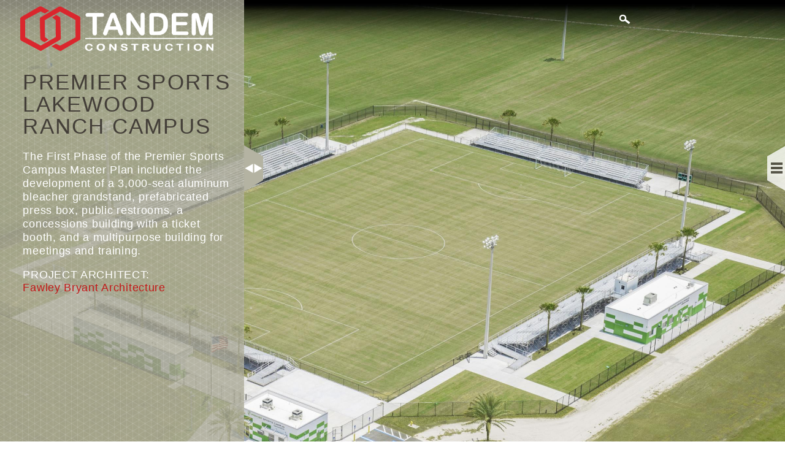

--- FILE ---
content_type: text/html; charset=utf-8
request_url: https://www.tandemconstruction.com/project/premier-sports-lakewood-ranch-campus
body_size: 9634
content:
<!DOCTYPE html PUBLIC "-//W3C//DTD HTML+RDFa 1.1//EN">
<html lang="en" dir="ltr" version="HTML+RDFa 1.1"
  xmlns:fb="http://ogp.me/ns/fb#"
  xmlns:og="http://ogp.me/ns#"
  xmlns:article="http://ogp.me/ns/article#"
  xmlns:book="http://ogp.me/ns/book#"
  xmlns:profile="http://ogp.me/ns/profile#"
  xmlns:video="http://ogp.me/ns/video#"
  xmlns:product="http://ogp.me/ns/product#"
  xmlns:content="http://purl.org/rss/1.0/modules/content/"
  xmlns:dc="http://purl.org/dc/terms/"
  xmlns:foaf="http://xmlns.com/foaf/0.1/"
  xmlns:rdfs="http://www.w3.org/2000/01/rdf-schema#"
  xmlns:sioc="http://rdfs.org/sioc/ns#"
  xmlns:sioct="http://rdfs.org/sioc/types#"
  xmlns:skos="http://www.w3.org/2004/02/skos/core#"
  xmlns:xsd="http://www.w3.org/2001/XMLSchema#">
<head profile="http://www.w3.org/1999/xhtml/vocab">
  <meta http-equiv="Content-Type" content="text/html; charset=utf-8" />
<link rel="shortcut icon" href="https://www.tandemconstruction.com/sites/default/files/favicon_3.png" type="image/png" />
<meta name="description" content="The First Phase of the Premier Sports Campus Master Plan included the development of a 3,000-seat aluminum bleacher grandstand, prefabricated press box, public restrooms, a concessions building with a ticket booth, and a multipurpose building for meetings and training." />
<meta name="robots" content="follow, index" />
<meta name="generator" content="Drupal 7 (http://drupal.org)" />
<link rel="canonical" href="https://www.tandemconstruction.com/project/premier-sports-lakewood-ranch-campus" />
<link rel="shortlink" href="https://www.tandemconstruction.com/node/628" />
<meta property="og:site_name" content="Tandem Construction" />
<meta property="og:type" content="article" />
<meta property="og:url" content="https://www.tandemconstruction.com/project/premier-sports-lakewood-ranch-campus" />
<meta property="og:title" content="Premier Sports Lakewood Ranch Campus" />
<meta property="og:description" content="The First Phase of the Premier Sports Campus Master Plan included the development of a 3,000-seat aluminum bleacher grandstand, prefabricated press box, public restrooms, a concessions building with a ticket booth, and a multipurpose building for meetings and training." />
<meta property="og:updated_time" content="2022-04-14T15:47:43-04:00" />
<meta name="twitter:card" content="summary" />
<meta name="twitter:url" content="https://www.tandemconstruction.com/project/premier-sports-lakewood-ranch-campus" />
<meta name="twitter:title" content="Premier Sports Lakewood Ranch Campus" />
<meta name="twitter:description" content="The First Phase of the Premier Sports Campus Master Plan included the development of a 3,000-seat aluminum bleacher grandstand, prefabricated press box, public restrooms, a concessions building with a ticket booth, and a multipurpose building for meetings and training." />
<meta property="article:published_time" content="2016-04-07T14:21:42-04:00" />
<meta property="article:modified_time" content="2022-04-14T15:47:43-04:00" />
<meta name="dcterms.title" content="Premier Sports Lakewood Ranch Campus" />
<meta name="dcterms.creator" content="dhorton" />
<meta name="dcterms.description" content="The First Phase of the Premier Sports Campus Master Plan included the development of a 3,000-seat aluminum bleacher grandstand, prefabricated press box, public restrooms, a concessions building with a ticket booth, and a multipurpose building for meetings and training." />
<meta name="dcterms.date" content="2016-04-07T14:21-04:00" />
<meta name="dcterms.type" content="Text" />
<meta name="dcterms.format" content="text/html" />
  <title>Premier Sports Lakewood Ranch Campus | Tandem Construction</title>
  <meta name="viewport" content="width=device-width, initial-scale=1, maximum-scale=1, minimum-scale=1, user-scalable=no">  
  <link type="text/css" rel="stylesheet" href="https://www.tandemconstruction.com/sites/default/files/css/css_xE-rWrJf-fncB6ztZfd2huxqgxu4WO-qwma6Xer30m4.css" media="all" />
<link type="text/css" rel="stylesheet" href="https://www.tandemconstruction.com/sites/default/files/css/css_azMYSx_yjXEUmi9YfcGNtH-Dl2D07M7X4MqBLGhFuNs.css" media="all" />
<link type="text/css" rel="stylesheet" href="https://www.tandemconstruction.com/sites/default/files/css/css_2s5tYDnVj5N1o3H1nWFNlAvuQyMEaDHKeVJxsgSR0bo.css" media="all" />
<link type="text/css" rel="stylesheet" href="https://www.tandemconstruction.com/sites/default/files/css/css_Q_g2EKPavsjynx7ivm-Xi6W7VyaCWllBXPLmodT_cms.css" media="all" />
<link type="text/css" rel="stylesheet" href="https://www.tandemconstruction.com/sites/default/files/css/css_47DEQpj8HBSa-_TImW-5JCeuQeRkm5NMpJWZG3hSuFU.css" media="all" />
<link type="text/css" rel="stylesheet" href="https://www.tandemconstruction.com/sites/default/files/css/css_KP0HTqb8yoixcZGgASFpcgM4xdcPpHB1m6fF5aoKHbE.css" media="all" />
<link type="text/css" rel="stylesheet" href="https://www.tandemconstruction.com/sites/default/files/css/css_symH-DLg6uEcuitJwTdY1-f2DqE6xyYgDgwA9F4ReGs.css" media="all" />
  <script type="text/javascript" src="https://www.tandemconstruction.com/sites/default/files/js/js_vDrW3Ry_4gtSYaLsh77lWhWjIC6ml2QNkcfvfP5CVFs.js"></script>
<script type="text/javascript" src="https://www.tandemconstruction.com/sites/default/files/js/js_S4mLlPoowXcAN9VxGAR25vGvmWgBaRjY92FpJMk1bzs.js"></script>
<script type="text/javascript" src="https://www.tandemconstruction.com/sites/all/libraries/mediaelement/build/mediaelement-and-player.min.js?v=2.1.6"></script>
<script type="text/javascript" src="https://www.tandemconstruction.com/sites/default/files/js/js_tr78l1qIexeP1H75huwOCca2L8Q3UKJtRf7LHsErRZg.js"></script>
<script type="text/javascript">
<!--//--><![CDATA[//><!--
Drupal.settings.ais = [{"name":"client_logo","size":"190"},{"name":"portfolio","size":"300"},{"name":"portfolio_all","size":"300"},{"name":"profile_image","size":"300"},{"name":"threshold-480","size":"480"},{"name":"news-image","size":"600"},{"name":"threshold-768","size":"768"},{"name":"threshold-992","size":"992"},{"name":"threshold-1382","size":"1382"},{"name":"project_slider_main","size":"1533"},{"name":"profile_image_individual","size":"1536"}];
Drupal.settings.ais_method = "both-max";
//--><!]]>
</script>
<script type="text/javascript" src="https://www.tandemconstruction.com/sites/default/files/js/js_3gVyuNWzY7YTnQgbPR9BwpR7m9yI6xaSO3kjxA_U_JM.js"></script>
<script type="text/javascript" src="https://www.tandemconstruction.com/sites/default/files/js/js_aloBG3nbLEwrh_ENeqhtNC-Ur2t6yUFbYqmjyq_hfUU.js"></script>
<script type="text/javascript">
<!--//--><![CDATA[//><!--
(function(i,s,o,g,r,a,m){i["GoogleAnalyticsObject"]=r;i[r]=i[r]||function(){(i[r].q=i[r].q||[]).push(arguments)},i[r].l=1*new Date();a=s.createElement(o),m=s.getElementsByTagName(o)[0];a.async=1;a.src=g;m.parentNode.insertBefore(a,m)})(window,document,"script","//www.google-analytics.com/analytics.js","ga");ga("create", "UA-45531319-1", {"cookieDomain":"auto"});ga("send", "pageview");
//--><!]]>
</script>
<script type="text/javascript" src="https://www.tandemconstruction.com/sites/default/files/js/js_Z9jIwZo_CWstWByVYuCQ3PsgF7phYcSXUy-ZH9r2ngM.js"></script>
<script type="text/javascript" src="https://www.tandemconstruction.com/sites/default/files/js/js_iw-xyY7lchG5fjVKugaqCxVBz_3FaDbj-YT_qiLCPa0.js"></script>
<script type="text/javascript" src="https://www.tandemconstruction.com/sites/default/files/js/js_uwrfBOJCFVq42muTMjrq2bD-RUh8NNq_fZRTb6dsNb4.js"></script>
<script type="text/javascript">
<!--//--><![CDATA[//><!--
jQuery.extend(Drupal.settings, {"basePath":"\/","pathPrefix":"","ajaxPageState":{"theme":"tandem","theme_token":"9xutewAW7LwiKnWbo9ugtfN8wYeVX5Xed0yXg41Jh6A","js":{"sites\/all\/modules\/mediaelement\/mediaelement.js":1,"sites\/all\/modules\/flexslider\/assets\/js\/flexslider.load.js":1,"0":1,"misc\/jquery.js":1,"misc\/jquery.once.js":1,"misc\/drupal.js":1,"misc\/ui\/jquery.ui.core.min.js":1,"misc\/ui\/jquery.ui.widget.min.js":1,"sites\/all\/libraries\/mediaelement\/build\/mediaelement-and-player.min.js":1,"misc\/ui\/jquery.ui.accordion.min.js":1,"1":1,"ais\/assets\/js\/ais.js":1,"sites\/all\/libraries\/colorbox\/jquery.colorbox-min.js":1,"sites\/all\/modules\/colorbox\/js\/colorbox.js":1,"sites\/all\/modules\/colorbox\/styles\/plain\/colorbox_style.js":1,"sites\/all\/modules\/colorbox\/js\/colorbox_load.js":1,"sites\/all\/modules\/colorbox\/js\/colorbox_inline.js":1,"sites\/all\/libraries\/flexslider\/jquery.flexslider.js":1,"sites\/all\/modules\/google_analytics\/googleanalytics.js":1,"2":1,"sites\/all\/libraries\/superfish\/jquery.hoverIntent.minified.js":1,"sites\/all\/libraries\/superfish\/sfsmallscreen.js":1,"sites\/all\/libraries\/superfish\/supposition.js":1,"sites\/all\/libraries\/superfish\/superfish.js":1,"sites\/all\/libraries\/superfish\/supersubs.js":1,"sites\/all\/modules\/superfish\/superfish.js":1,"sites\/all\/themes\/tandem\/js\/tandem.js":1,"sites\/all\/themes\/tandem\/js\/jquery.easing.js":1,"sites\/all\/themes\/omega\/omega\/js\/jquery.formalize.js":1,"sites\/all\/themes\/omega\/omega\/js\/omega-mediaqueries.js":1,"sites\/all\/themes\/omega\/omega\/js\/omega-equalheights.js":1},"css":{"modules\/system\/system.base.css":1,"modules\/system\/system.menus.css":1,"modules\/system\/system.messages.css":1,"modules\/system\/system.theme.css":1,"sites\/all\/libraries\/mediaelement\/build\/mediaelementplayer.min.css":1,"misc\/ui\/jquery.ui.core.css":1,"misc\/ui\/jquery.ui.theme.css":1,"misc\/ui\/jquery.ui.accordion.css":1,"sites\/all\/modules\/ais\/assets\/css\/ais.css":1,"modules\/comment\/comment.css":1,"sites\/all\/modules\/date\/date_api\/date.css":1,"sites\/all\/modules\/date\/date_popup\/themes\/datepicker.1.7.css":1,"modules\/field\/theme\/field.css":1,"modules\/node\/node.css":1,"modules\/search\/search.css":1,"modules\/user\/user.css":1,"sites\/all\/modules\/video_filter\/video_filter.css":1,"sites\/all\/modules\/views\/css\/views.css":1,"sites\/all\/modules\/accordion_menu\/accordion_menu.css":1,"sites\/all\/modules\/colorbox\/styles\/plain\/colorbox_style.css":1,"sites\/all\/modules\/ctools\/css\/ctools.css":1,"sites\/all\/modules\/panels\/css\/panels.css":1,"sites\/all\/modules\/flexslider\/assets\/css\/flexslider_img.css":1,"sites\/all\/libraries\/flexslider\/flexslider.css":1,"sites\/all\/modules\/widgets\/widgets.css":1,"sites\/all\/libraries\/superfish\/css\/superfish.css":1,"sites\/all\/libraries\/superfish\/css\/superfish-vertical.css":1,"sites\/all\/libraries\/superfish\/style\/blue.css":1,"sites\/all\/themes\/tandem\/enterprise_rotator.css":1,"sites\/all\/themes\/omega\/alpha\/css\/alpha-reset.css":1,"sites\/all\/themes\/omega\/alpha\/css\/alpha-mobile.css":1,"sites\/all\/themes\/omega\/alpha\/css\/alpha-alpha.css":1,"sites\/all\/themes\/omega\/omega\/css\/formalize.css":1,"sites\/all\/themes\/omega\/omega\/css\/omega-text.css":1,"sites\/all\/themes\/omega\/omega\/css\/omega-branding.css":1,"sites\/all\/themes\/omega\/omega\/css\/omega-menu.css":1,"sites\/all\/themes\/omega\/omega\/css\/omega-forms.css":1,"sites\/all\/themes\/omega\/omega\/css\/omega-visuals.css":1,"sites\/all\/themes\/tandem\/css\/global.css":1,"fluid::sites\/all\/themes\/tandem\/css\/tandem-alpha-default.css":1,"sites\/all\/themes\/omega\/alpha\/css\/grid\/alpha_default\/fluid\/alpha-default-fluid-12.css":1}},"colorbox":{"transition":"elastic","speed":"350","opacity":"0.85","slideshow":false,"slideshowAuto":true,"slideshowSpeed":"2500","slideshowStart":"start slideshow","slideshowStop":"stop slideshow","current":"{current} of {total}","previous":"\u00ab Prev","next":"Next \u00bb","close":"Close","overlayClose":true,"maxWidth":"98%","maxHeight":"98%","initialWidth":"300","initialHeight":"250","fixed":true,"scrolling":true,"mobiledetect":false,"mobiledevicewidth":"480px"},"jcarousel":{"ajaxPath":"\/jcarousel\/ajax\/views"},"mediaelementAll":true,"flexslider":{"optionsets":{"flexislider_front":{"namespace":"flex-","selector":".slides \u003E li","easing":"swing","direction":"horizontal","reverse":false,"smoothHeight":true,"startAt":0,"animationSpeed":600,"initDelay":0,"useCSS":true,"touch":true,"video":false,"keyboard":false,"multipleKeyboard":false,"mousewheel":0,"controlsContainer":".flex-control-nav-container","sync":"","asNavFor":"","itemWidth":0,"itemMargin":0,"minItems":0,"maxItems":0,"move":0,"animation":"slide","slideshow":true,"slideshowSpeed":"5000","directionNav":true,"controlNav":true,"prevText":"","nextText":"","pausePlay":false,"pauseText":"Pause","playText":"Play","randomize":false,"thumbCaptions":false,"thumbCaptionsBoth":false,"animationLoop":true,"pauseOnAction":true,"pauseOnHover":false,"manualControls":""}},"instances":{"flexslider-1":"flexislider_front"}},"googleanalytics":{"trackOutbound":1,"trackMailto":1,"trackDownload":1,"trackDownloadExtensions":"7z|aac|arc|arj|asf|asx|avi|bin|csv|doc(x|m)?|dot(x|m)?|exe|flv|gif|gz|gzip|hqx|jar|jpe?g|js|mp(2|3|4|e?g)|mov(ie)?|msi|msp|pdf|phps|png|ppt(x|m)?|pot(x|m)?|pps(x|m)?|ppam|sld(x|m)?|thmx|qtm?|ra(m|r)?|sea|sit|tar|tgz|torrent|txt|wav|wma|wmv|wpd|xls(x|m|b)?|xlt(x|m)|xlam|xml|z|zip","trackColorbox":1},"superfish":{"1":{"id":"1","sf":{"animation":{"opacity":"show","height":"show"},"speed":"\u0027fast\u0027","autoArrows":true,"dropShadows":true,"disableHI":false},"plugins":{"smallscreen":{"mode":"window_width","breakpoint":1000,"addSelected":false,"menuClasses":false,"hyperlinkClasses":false,"title":"Main menu"},"supposition":true,"bgiframe":false,"supersubs":{"minWidth":"12","maxWidth":"27","extraWidth":1}}}},"urlIsAjaxTrusted":{"\/project\/premier-sports-lakewood-ranch-campus":true},"omega":{"layouts":{"primary":"fluid","order":["narrow","normal","wide"],"queries":{"narrow":"all and (min-width: 740px) and (min-device-width: 740px), (max-device-width: 800px) and (min-width: 740px) and (orientation:landscape)","normal":"all and (min-width: 980px) and (min-device-width: 980px), all and (max-device-width: 1024px) and (min-width: 1024px) and (orientation:landscape)","wide":"all and (min-width: 1220px)"}}}});
//--><!]]>
</script>
     <script src="/sites/all/plugins/jquery.tabSlideOut.v1.3.js"></script>
  <!--[if lt IE 9]><script src="http://html5shiv.googlecode.com/svn/trunk/html5.js"></script><![endif]-->
</head>
<body class="html not-front not-logged-in no-sidebars page-node page-node- page-node-628 node-type-project context-project">
  <div id="skip-link">
    <a href="#main-content" class="element-invisible element-focusable">Skip to main content</a>
  </div>
    <div class="page clearfix" id="page">
      <header id="section-header" class="section section-header">
  <div id="zone-branding-wrapper" class="zone-wrapper zone-branding-wrapper clearfix">  
  <div id="zone-branding" class="zone zone-branding clearfix container-12">
    <div class="grid-12 region region-branding" id="region-branding">
  <div class="region-inner region-branding-inner">
        <div class="branding-data clearfix">
              <div class="logo-img">
          <a href="/" rel="home" title=""><img src="https://www.tandemconstruction.com/sites/default/files/Tandem%20Logo_tandem-logo-original-05.png" alt="" id="logo"></a>
        </div>
      
          </div>
        <div class="block block-superfish grid-2 main-menu mobile-iso block-1 block-superfish-1 odd block-without-title" id="block-superfish-1">
  <div class="block-inner clearfix">
                
    <div class="content clearfix">
      <ul id="superfish-1" class="menu sf-menu sf-main-menu sf-vertical sf-style-blue sf-total-items-8 sf-parent-items-3 sf-single-items-5"><li id="menu-210-1" class="first odd sf-item-1 sf-depth-1 sf-no-children"><a href="/" class="sf-depth-1">Home</a></li><li id="menu-2828-1" class="middle even sf-item-2 sf-depth-1 sf-total-children-6 sf-parent-children-1 sf-single-children-5 menuparent"><a href="/about/about-tandem-construction" class="sf-depth-1 menuparent">About</a><ul><li id="menu-3500-1" class="first odd sf-item-1 sf-depth-2 sf-no-children"><a href="/about/about-tandem-construction" class="sf-depth-2">About Tandem</a></li><li id="menu-2833-1" class="middle even sf-item-2 sf-depth-2 sf-total-children-2 sf-parent-children-0 sf-single-children-2 menuparent"><a href="/about/management-team" class="sf-depth-2 menuparent">Management Team</a><ul><li id="menu-2835-1" class="first odd sf-item-1 sf-depth-3 sf-no-children"><a href="/management/peter-j-hayes" class="sf-depth-3">Peter J. Hayes</a></li><li id="menu-2847-1" class="last even sf-item-2 sf-depth-3 sf-no-children"><a href="/management/brian-m-leaver" class="sf-depth-3">Brian Leaver</a></li></ul></li><li id="menu-2834-1" class="middle odd sf-item-3 sf-depth-2 sf-no-children"><a href="/about/tandem-history-1980-present" class="sf-depth-2">History</a></li><li id="menu-2841-1" class="middle even sf-item-4 sf-depth-2 sf-no-children"><a href="/about/tandem-affiliations" class="sf-depth-2">Affiliations</a></li><li id="menu-2842-1" class="middle odd sf-item-5 sf-depth-2 sf-no-children"><a href="/about/testimonials" class="sf-depth-2">Testimonials</a></li><li id="menu-4021-1" class="last even sf-item-6 sf-depth-2 sf-no-children"><a href="/careers" class="sf-depth-2">Careers</a></li></ul></li><li id="menu-2832-1" class="middle odd sf-item-3 sf-depth-1 sf-total-children-3 sf-parent-children-1 sf-single-children-2 menuparent"><a href="/about/tandem-services" class="sf-depth-1 menuparent">Services</a><ul><li id="menu-3501-1" class="first odd sf-item-1 sf-depth-2 sf-no-children"><a href="/about/tandem-services" class="sf-depth-2">Tandem Services</a></li><li id="menu-2837-1" class="middle even sf-item-2 sf-depth-2 sf-no-children"><a href="/about/preconstruction-services" class="sf-depth-2">Pre-construction</a></li><li id="menu-2838-1" class="last odd sf-item-3 sf-depth-2 sf-total-children-3 sf-parent-children-0 sf-single-children-3 menuparent"><a href="/about/construction-services" class="sf-depth-2 menuparent">Construction</a><ul><li id="menu-2839-1" class="first odd sf-item-1 sf-depth-3 sf-no-children"><a href="/about/construction-management" class="sf-depth-3">Construction Management</a></li><li id="menu-2840-1" class="middle even sf-item-2 sf-depth-3 sf-no-children"><a href="/about/design-build" class="sf-depth-3">Design / Build</a></li><li id="menu-2843-1" class="last odd sf-item-3 sf-depth-3 sf-no-children"><a href="/about/general-contracting" class="sf-depth-3">General Contracting</a></li></ul></li></ul></li><li id="menu-2829-1" class="middle even sf-item-4 sf-depth-1 sf-total-children-11 sf-parent-children-1 sf-single-children-10 menuparent"><a href="/about/project-portfolio" class="sf-depth-1 menuparent">Projects</a><ul><li id="menu-3026-1" class="first odd sf-item-1 sf-depth-2 sf-no-children"><a href="/about/all-projects" class="sf-depth-2">All Projects</a></li><li id="menu-3027-1" class="middle even sf-item-2 sf-depth-2 sf-total-children-1 sf-parent-children-0 sf-single-children-1 menuparent"><a href="/about/project-portfolio" class="sf-depth-2 menuparent">By Industry</a><ul><li id="menu-3153-1" class="firstandlast odd sf-item-1 sf-depth-3 sf-no-children"><a href="/portfolio/commercial" title="Commercial" class="sf-depth-3">Commercial</a></li></ul></li><li id="menu-3152-1" class="middle odd sf-item-3 sf-depth-2 sf-no-children"><a href="/portfolio/featured-projects" title="Featured Projects" class="sf-depth-2">Featured Projects</a></li><li id="menu-3154-1" class="middle even sf-item-4 sf-depth-2 sf-no-children"><a href="/portfolio/education" title="Education" class="sf-depth-2">Education</a></li><li id="menu-3155-1" class="middle odd sf-item-5 sf-depth-2 sf-no-children"><a href="/portfolio/government" title="Government" class="sf-depth-2">Government</a></li><li id="menu-3156-1" class="middle even sf-item-6 sf-depth-2 sf-no-children"><a href="/portfolio/health-care" title="Health Care" class="sf-depth-2">Health Care</a></li><li id="menu-3157-1" class="middle odd sf-item-7 sf-depth-2 sf-no-children"><a href="/portfolio/hospitality" title="Hospitality" class="sf-depth-2">Hospitality</a></li><li id="menu-3158-1" class="middle even sf-item-8 sf-depth-2 sf-no-children"><a href="/portfolio/multi-family" title="Multi-Family" class="sf-depth-2">Multi-Family</a></li><li id="menu-3159-1" class="middle odd sf-item-9 sf-depth-2 sf-no-children"><a href="/portfolio/sports-recreation" title="Sports &amp; Recreation" class="sf-depth-2">Sports &amp; Recreation</a></li><li id="menu-3160-1" class="middle even sf-item-10 sf-depth-2 sf-no-children"><a href="/portfolio/sustainable-construction" title="Sustainable Construction" class="sf-depth-2">Sustainable Construction</a></li><li id="menu-3161-1" class="last odd sf-item-11 sf-depth-2 sf-no-children"><a href="/portfolio/work-progress" title="Work In Progress" class="sf-depth-2">Work In Progress</a></li></ul></li><li id="menu-2830-1" class="middle odd sf-item-5 sf-depth-1 sf-no-children"><a href="/about/news-media" class="sf-depth-1">News</a></li><li id="menu-2900-1" class="middle even sf-item-6 sf-depth-1 sf-no-children"><a href="/toggle-page/contact" class="sf-depth-1">Contact</a></li><li id="menu-2848-1" class="middle odd sf-item-7 sf-depth-1 sf-no-children"><a href="/about/subcontractors" class="sf-depth-1">Subcontractors</a></li><li id="menu-2845-1" class="last even sf-item-8 sf-depth-1 sf-no-children"><a href="ftp://ftp.tandemconstruction.com/" class="sf-depth-1">FTP Login</a></li></ul>    </div>
  </div>
</div><div class="block block-search grid-2 search-block block-form block-search-form even block-without-title" id="block-search-form">
  <div class="block-inner clearfix">
                
    <div class="content clearfix">
      <form action="/project/premier-sports-lakewood-ranch-campus" method="post" id="search-block-form" accept-charset="UTF-8"><div><div class="container-inline">
      <h2 class="element-invisible">Search form</h2>
    <div id="search_icon"><!-- search_icon //-->
                    <a href="javascript: void(0);">Search</a>
              </div><!-- end search_icon //-->  <div class="form-item form-type-textfield form-item-search-block-form">
  <label class="element-invisible" for="edit-search-block-form--2">Search </label>
 <input title="Enter the terms you wish to search for." type="text" id="edit-search-block-form--2" name="search_block_form" value="" size="15" maxlength="128" class="form-text" />
</div>
<div class="form-actions form-wrapper" id="edit-actions"><input type="submit" id="edit-submit" name="op" value="Search" class="form-submit" /></div><input type="hidden" name="form_build_id" value="form-H1m0ZYv0l0VMdEjyX4nlSEuqLQw-BkO0zRfCfRz47p4" />
<input type="hidden" name="form_id" value="search_block_form" />
</div>
</div></form>    </div>
  </div>
</div>  </div>
</div>  </div>
</div><div id="zone-menu-wrapper" class="zone-wrapper zone-menu-wrapper clearfix">  
  <div id="zone-menu" class="zone zone-menu clearfix container-12">
    <div class="grid-8 region region-menu" id="region-menu">
  <div class="region-inner region-menu-inner">
          </div>
</div>
  </div>
</div></header>    
      <section id="section-content" class="section section-content">
  <div id="zone-content-wrapper" class="zone-wrapper zone-content-wrapper clearfix">  
  <div id="zone-content" class="zone zone-content clearfix equal-height-container container-12">    
        
    <div class="grid-5 region region-content equal-height-element" id="region-content">
  <div class="region-inner region-content-inner">
    <a id="main-content"></a>
                <h1 class="title" id="page-title">Premier Sports Lakewood Ranch Campus</h1>
                <div class="block block-views block-project-slideshow-block block-views-project-slideshow-block odd block-without-title" id="block-views-project-slideshow-block">
  <div class="block-inner clearfix">
                
    <div class="content clearfix">
      <div class="view view-project-slideshow view-id-project_slideshow view-display-id-block view-dom-id-f5403829e14bf27156a3a50b4b68743d">
        
  
  
      <div class="view-content">
      <div  id="flexslider-1" class="flexslider">
  <ul class="slides"><li>  
  <div class="views-field views-field-field-slideshow-image">        <div class="field-content"><img typeof="foaf:Image" src="https://www.tandemconstruction.com/sites/default/files/styles/project_slider_main/public/images/project-images/PSC-2.jpg?itok=XBtdDRn8" width="2400" height="1970" alt="" /></div>  </div></li>
<li>  
  <div class="views-field views-field-field-slideshow-image">        <div class="field-content"><img typeof="foaf:Image" src="https://www.tandemconstruction.com/sites/default/files/styles/project_slider_main/public/images/project-images/PSC-3.jpg?itok=7Ka-LX_0" width="2400" height="1970" alt="" /></div>  </div></li>
<li>  
  <div class="views-field views-field-field-slideshow-image">        <div class="field-content"><img typeof="foaf:Image" src="https://www.tandemconstruction.com/sites/default/files/styles/project_slider_main/public/images/project-images/PSC-4.jpg?itok=RqqlPQMX" width="2400" height="1970" alt="" /></div>  </div></li>
<li>  
  <div class="views-field views-field-field-slideshow-image">        <div class="field-content"><img typeof="foaf:Image" src="https://www.tandemconstruction.com/sites/default/files/styles/project_slider_main/public/images/project-images/PSC-5.jpg?itok=Q47YPLD1" width="2400" height="1970" alt="" /></div>  </div></li>
<li>  
  <div class="views-field views-field-field-slideshow-image">        <div class="field-content"><img typeof="foaf:Image" src="https://www.tandemconstruction.com/sites/default/files/styles/project_slider_main/public/images/project-images/PSC.jpg?itok=Vd7TcCdk" width="2400" height="1970" alt="" /></div>  </div></li>
</ul></div>
    </div>
  
  
  
  
  
  
</div>    </div>
  </div>
</div><div class="block block-system block-main block-system-main even block-without-title" id="block-system-main">
  <div class="block-inner clearfix">
                
    <div class="content clearfix">
      <div class="ds-1col node node-project view-mode-full clearfix ">

  
  &nbsp;</div>    </div>
  </div>
</div><section class="block block-widgets social-footer grid-4 block-s-socialmedia-profile-default block-widgets-s-socialmedia-profile-default odd" id="block-widgets-s-socialmedia-profile-default">
  <div class="block-inner clearfix">
              <h2 class="block-title">SHARE</h2>
            
    <div class="content clearfix">
      <div id="widgets-element-socialmedia_profile-default" class="widgets widgets-set widgets-set-horizontal widgets-style-horizontal"><div id="widgets-element-socialmedia_socialmedia-twitter-profile-button" class="widgets widgets-element widgets-element-horizontal widgets-style-horizontal"><a href="http://twitter.com/TandemConstruct" title="Visit TandemConstruct on Twitter" target="_blank"><img src="/sites/all/themes/tandem/images/custom_social_icons/22x22/twitter.png" alt="Twitter icon" ></a></div><div id="widgets-element-socialmedia_socialmedia-facebook-profile-button" class="widgets widgets-element widgets-element-horizontal widgets-style-horizontal"><a href="https://www.facebook.com/TandemConstruction" title="Visit TandemConstruction on Facebook" target="_blank"><img src="/sites/all/themes/tandem/images/custom_social_icons/22x22/facebook.png" alt="Facebook icon"></a></div><div id="widgets-element-socialmedia_socialmedia-googleplus-profile-button" class="widgets widgets-element widgets-element-horizontal widgets-style-horizontal"><a href="https://plus.google.com/118122702573749584590/posts" title="Visit tandemconstruction on Google+" target="_blank"><img src="/sites/all/themes/tandem/images/custom_social_icons/22x22/googleplus.png" alt="Google+ icon" ></a></div><div id="widgets-element-socialmedia_addthis-email" class="widgets widgets-element widgets-element-horizontal widgets-style-horizontal"><a class="addthis_button_email"?]><img src="/sites/all/themes/tandem/images/custom_social_icons/22x22/email.png" alt="e-mail icon" ></a></div><div class="widgets-clear"></div></div><script type="text/javascript" src="https://s7.addthis.com/js/250/addthis_widget.js#pubid="></script>    </div>
  </div>
</section>               </div>
</div><div class="tab slide-out-left grid-4 equal-height-element"><aside  class="grid-4 region region-sidebar-first equal-height-element" id="region-sidebar-first">
  <div class="region-inner region-sidebar-first-inner">
    <div class="block block-block toggle-handle block-37 block-block-37 odd block-without-title" id="block-block-37">
  <div class="block-inner clearfix">
                
    <div class="content clearfix">
      <div><a class="info-handle active" href="javascript: void()"><img alt="" class="media-image" height="75" width="31" typeof="foaf:Image" src="https://www.tandemconstruction.com/sites/default/files/tab-left.png" title="" /></a></div>
    </div>
  </div>
</div><div class="block block-ds-extras left-toggle grid-3 block-project-toggle-content block-ds-extras-project-toggle-content even block-without-title" id="block-ds-extras-project-toggle-content">
  <div class="block-inner clearfix">
                
    <div class="content clearfix">
      <div class="field field-name-title field-type-ds field-label-hidden"><div class="field-items"><div class="field-item even" property="dc:title"><h1>Premier Sports Lakewood Ranch Campus</h1></div></div></div><div class="field field-name-body field-type-text-with-summary field-label-hidden"><div class="field-items"><div class="field-item even" property="content:encoded"><p>The First Phase of the Premier Sports Campus Master Plan included the development of a 3,000-seat aluminum bleacher grandstand, prefabricated press box, public restrooms, a concessions building with a ticket booth, and a multipurpose building for meetings and training. </p>
</div></div></div><div class="field field-name-field-architect field-type-text field-label-above"><div class="field-label">Project Architect:&nbsp;</div><div class="field-items"><div class="field-item even">Fawley Bryant Architecture</div></div></div>    </div>
  </div>
</div><section class="block block-views related-projects block-related-projects-block block-views-related-projects-block odd" id="block-views-related-projects-block">
  <div class="block-inner clearfix">
              <h2 class="block-title">Related Projects</h2>
            
    <div class="content clearfix">
      <div class="view view-related-projects view-id-related_projects view-display-id-block view-dom-id-e10b6a07c1abba208be89e9fa85fae03">
        
  
  
      <div class="view-content">
        <div class="views-row views-row-1 views-row-odd views-row-first">
      
  <div class="views-field views-field-field-slideshow-image">        <div class="field-content"><a href="/project/gatorade-sports-science-institute-2011"><img typeof="foaf:Image" src="https://www.tandemconstruction.com/sites/default/files/styles/related_thumbs/public/images/project-images/IMG-GSSI-1.jpg?itok=2dPxHOsB" width="108" height="75" alt="" /></a></div>  </div>  </div>
  <div class="views-row views-row-2 views-row-even">
      
  <div class="views-field views-field-field-slideshow-image">        <div class="field-content"><a href="/project/orioles-buck-oneil-training-facility"><img typeof="foaf:Image" src="https://www.tandemconstruction.com/sites/default/files/styles/related_thumbs/public/images/project-images/BOBC-3.jpg?itok=UXSaTu9S" width="108" height="75" alt="" /></a></div>  </div>  </div>
  <div class="views-row views-row-3 views-row-odd views-row-last">
      
  <div class="views-field views-field-field-slideshow-image">        <div class="field-content"><a href="/project/img-academy-multi-sports-complex"><img typeof="foaf:Image" src="https://www.tandemconstruction.com/sites/default/files/styles/related_thumbs/public/images/project-images/IMG-Stadium-1.jpg?itok=uxabPLyN" width="108" height="75" alt="" /></a></div>  </div>  </div>
    </div>
  
  
  
  
      <div class="view-footer">
      <a href="/portfolio/sports-recreation">Browse Sports & Recreation ></a>    </div>
  
  
</div>    </div>
  </div>
</section><div class="block block-block project-link-block block-36 block-block-36 even block-without-title" id="block-block-36">
  <div class="block-inner clearfix">
                
    <div class="content clearfix">
      <div class="project-link"><a href="/about/project-portfolio">Back to projects</a></div>
    </div>
  </div>
</div>  </div>
</aside></div><div class="tab slide-out-menu equal-height-element"><aside  class="grid-3 region region-sidebar-second equal-height-element" id="region-sidebar-second">
  <div class="region-inner region-sidebar-second-inner">
    <section class="block block-accordion-menu main-menu block-1 block-accordion-menu-1 odd" id="block-accordion-menu-1">
  <div class="block-inner clearfix">
              <h2 class="block-title"><none></h2>
            
    <div class="content clearfix">
      <div class="accordion-menu-wrapper accordion-menu-1 accordion-menu-name-menu-1 accordion-menu-source-main-menu">
  <h3 class="accordion-header accordion-header-1 first no-children odd menu-mlid-210"><a href="/" class="accordion-link">Home</a></h3>
<div class="accordion-content-1"></div>
<h3 class="accordion-header accordion-header-2 has-children even menu-mlid-2828"><span class="accordion-link">About</span></h3>
<div class="accordion-content-2"><ul class="menu"><li class="first leaf"><a href="/about/about-tandem-construction" class="sf-depth-2">About Tandem</a></li>
<li class="expanded"><a href="/about/management-team" class="sf-depth-2 menuparent">Management Team</a><ul class="menu"><li class="first leaf"><a href="/management/peter-j-hayes" class="sf-depth-3">Peter J. Hayes</a></li>
<li class="last leaf"><a href="/management/brian-m-leaver" class="sf-depth-3">Brian Leaver</a></li>
</ul></li>
<li class="leaf"><a href="/about/tandem-history-1980-present" class="sf-depth-2">History</a></li>
<li class="leaf"><a href="/about/tandem-affiliations" class="sf-depth-2">Affiliations</a></li>
<li class="leaf"><a href="/about/testimonials" class="sf-depth-2">Testimonials</a></li>
<li class="last leaf"><a href="/careers">Careers</a></li>
</ul></div>
<h3 class="accordion-header accordion-header-3 has-children odd menu-mlid-2832"><span class="accordion-link">Services</span></h3>
<div class="accordion-content-3"><ul class="menu"><li class="first leaf"><a href="/about/tandem-services" class="sf-depth-2">Tandem Services</a></li>
<li class="leaf"><a href="/about/preconstruction-services" class="sf-depth-2">Pre-construction</a></li>
<li class="last expanded"><a href="/about/construction-services" class="sf-depth-2 menuparent">Construction</a><ul class="menu"><li class="first leaf"><a href="/about/construction-management" class="sf-depth-3">Construction Management</a></li>
<li class="leaf"><a href="/about/design-build" class="sf-depth-3">Design / Build</a></li>
<li class="last leaf"><a href="/about/general-contracting" class="sf-depth-3">General Contracting</a></li>
</ul></li>
</ul></div>
<h3 class="accordion-header accordion-header-4 has-children even menu-mlid-2829"><span class="accordion-link">Projects</span></h3>
<div class="accordion-content-4"><ul class="menu"><li class="first leaf"><a href="/about/all-projects" class="sf-depth-2">All Projects</a></li>
<li class="expanded"><a href="/about/project-portfolio" class="sf-depth-2 menuparent">By Industry</a><ul class="menu"><li class="first last leaf"><a href="/portfolio/commercial" title="Commercial">Commercial</a></li>
</ul></li>
<li class="leaf"><a href="/portfolio/featured-projects" title="Featured Projects">Featured Projects</a></li>
<li class="leaf"><a href="/portfolio/education" title="Education">Education</a></li>
<li class="leaf"><a href="/portfolio/government" title="Government">Government</a></li>
<li class="leaf"><a href="/portfolio/health-care" title="Health Care">Health Care</a></li>
<li class="leaf"><a href="/portfolio/hospitality" title="Hospitality">Hospitality</a></li>
<li class="leaf"><a href="/portfolio/multi-family" title="Multi-Family">Multi-Family</a></li>
<li class="leaf"><a href="/portfolio/sports-recreation" title="Sports &amp; Recreation">Sports &amp; Recreation</a></li>
<li class="leaf"><a href="/portfolio/sustainable-construction" title="Sustainable Construction">Sustainable Construction</a></li>
<li class="last leaf"><a href="/portfolio/work-progress" title="Work In Progress">Work In Progress</a></li>
</ul></div>
<h3 class="accordion-header accordion-header-5 no-children odd menu-mlid-2830"><a href="/about/news-media" class="accordion-link">News</a></h3>
<div class="accordion-content-5"></div>
<h3 class="accordion-header accordion-header-6 no-children even menu-mlid-2900"><a href="/toggle-page/contact" class="accordion-link">Contact</a></h3>
<div class="accordion-content-6"></div>
<h3 class="accordion-header accordion-header-7 no-children odd menu-mlid-2848"><a href="/about/subcontractors" class="accordion-link">Subcontractors</a></h3>
<div class="accordion-content-7"></div>
<h3 class="accordion-header accordion-header-8 last no-children even menu-mlid-2845"><a href="ftp://ftp.tandemconstruction.com/" class="accordion-link">FTP Login</a></h3>
<div class="accordion-content-8"></div>
</div>
    </div>
  </div>
</section><div class="block block-block menu-handle block-38 block-block-38 even block-without-title" id="block-block-38">
  <div class="block-inner clearfix">
                
    <div class="content clearfix">
      <div><a class="menu-toggle-handle" href="javascript: void()"><img alt="" class="media-image" height="75" width="31" typeof="foaf:Image" src="https://www.tandemconstruction.com/sites/default/files/menu-icon.png" title="" /></a></div>
    </div>
  </div>
</div>  </div>
</aside></div>          </div>
</div></section>    
  
      <footer id="section-footer" class="section section-footer">
  <div id="zone-footer-wrapper" class="zone-wrapper zone-footer-wrapper clearfix">  
  <div id="zone-footer" class="zone zone-footer clearfix container-12">
    <div class="grid-12 region region-footer-second" id="region-footer-second">
  <div class="region-inner region-footer-second-inner">
    <div class="block block-block address-block block-29 block-block-29 odd block-without-title" id="block-block-29">
  <div class="block-inner clearfix">
                
    <div class="content clearfix">
      <div class="co-address">
<p><img alt="" class="media-image" height="59" width="250" typeof="foaf:Image" src="https://www.tandemconstruction.com/sites/default/files/footer-logo.png" title="" /></p>
<div class="tandem-address">
<p>ENERGY COURT CENTER<br />5391 Lakewood Ranch Boulevard N.<br />Suite 200<br />Sarasota, FL 34240</p>
<p><a href="/toggle-page/contact">Contact Us</a></p>
<p><a href="tel:+19419541599">​t:941-954-1599</a>​</p>
</div>
</div>
    </div>
  </div>
</div><div class="block block-block grid-2 footer-map block-40 block-block-40 even block-without-title" id="block-block-40">
  <div class="block-inner clearfix">
                
    <div class="content clearfix">
      <iframe src="https://www.google.com/maps/embed?pb=!1m14!1m8!1m3!1d3542.8669606084145!2d-82.43344499999999!3d27.379869999999997!3m2!1i1024!2i768!4f13.1!3m3!1m2!1s0x88c3406d176b9721%3A0x49e350ff2f4feed2!2sTandem+Construction!5e0!3m2!1sen!2sus!4v1408321828210" width="174" height="174" frameborder="0" style="border:0"></iframe>    </div>
  </div>
</div><section class="block block-menu-block about-menu grid-2 block-5 block-menu-block-5 odd" id="block-menu-block-5">
  <div class="block-inner clearfix">
              <h2 class="block-title"><a href="/about/about-tandem-construction" class="sf-depth-1 menuparent">About</a></h2>
            
    <div class="content clearfix">
      <div class="menu-block-wrapper menu-block-5 menu-name-main-menu parent-mlid-2828 menu-level-1">
  <ul class="menu"><li class="first leaf menu-mlid-3500"><a href="/about/about-tandem-construction" class="sf-depth-2">About Tandem</a></li>
<li class="leaf has-children menu-mlid-2833"><a href="/about/management-team" class="sf-depth-2 menuparent">Management Team</a></li>
<li class="leaf menu-mlid-2834"><a href="/about/tandem-history-1980-present" class="sf-depth-2">History</a></li>
<li class="leaf menu-mlid-2841"><a href="/about/tandem-affiliations" class="sf-depth-2">Affiliations</a></li>
<li class="leaf menu-mlid-2842"><a href="/about/testimonials" class="sf-depth-2">Testimonials</a></li>
<li class="last leaf menu-mlid-4021"><a href="/careers">Careers</a></li>
</ul></div>
    </div>
  </div>
</section><section class="block block-menu-block grid-2  by-industry block-7 block-menu-block-7 even" id="block-menu-block-7">
  <div class="block-inner clearfix">
              <h2 class="block-title"><a href="/about/project-portfolio" class="sf-depth-2 menuparent">By Industry</a></h2>
            
    <div class="content clearfix">
      <div class="menu-block-wrapper menu-block-7 menu-name-main-menu parent-mlid-3027 menu-level-1">
  <ul class="menu"><li class="first last leaf menu-mlid-3153"><a href="/portfolio/commercial" title="Commercial">Commercial</a></li>
</ul></div>
    </div>
  </div>
</section><section class="block block-menu-block grid-2 block-6 block-menu-block-6 odd" id="block-menu-block-6">
  <div class="block-inner clearfix">
              <h2 class="block-title"><a href="/about/tandem-services" class="sf-depth-1 menuparent">Services</a></h2>
            
    <div class="content clearfix">
      <div class="menu-block-wrapper menu-block-6 menu-name-main-menu parent-mlid-2832 menu-level-1">
  <ul class="menu"><li class="first leaf menu-mlid-3501"><a href="/about/tandem-services" class="sf-depth-2">Tandem Services</a></li>
<li class="leaf menu-mlid-2837"><a href="/about/preconstruction-services" class="sf-depth-2">Pre-construction</a></li>
<li class="last leaf has-children menu-mlid-2838"><a href="/about/construction-services" class="sf-depth-2 menuparent">Construction</a></li>
</ul></div>
    </div>
  </div>
</section><div class="block block-menu-block grid-2 main-menu-footer block-8 block-menu-block-8 even block-without-title" id="block-menu-block-8">
  <div class="block-inner clearfix">
                
    <div class="content clearfix">
      <div class="menu-block-wrapper menu-block-8 menu-name-main-menu parent-mlid-0 menu-level-1">
  <ul class="menu"><li class="first leaf menu-mlid-210"><a href="/">Home</a></li>
<li class="leaf has-children menu-mlid-2828"><a href="/about/about-tandem-construction">About</a></li>
<li class="leaf has-children menu-mlid-2832"><a href="/about/tandem-services">Services</a></li>
<li class="leaf has-children menu-mlid-2829"><a href="/about/project-portfolio">Projects</a></li>
<li class="leaf menu-mlid-2830"><a href="/about/news-media">News</a></li>
<li class="leaf menu-mlid-2900"><a href="/toggle-page/contact">Contact</a></li>
<li class="leaf menu-mlid-2848"><a href="/about/subcontractors">Subcontractors</a></li>
<li class="last leaf menu-mlid-2845"><a href="ftp://ftp.tandemconstruction.com/">FTP Login</a></li>
</ul></div>
    </div>
  </div>
</div><div class="block block-block grid-7  copyright block-4 block-block-4 odd block-without-title" id="block-block-4">
  <div class="block-inner clearfix">
                
    <div class="content clearfix">
      Copyright © 2026 Tandem Construction | Sarasota, Florida | All rights reserved    </div>
  </div>
</div>  </div>
</div>  </div>
</div></footer>  </div>  <script type="text/javascript" src="https://www.tandemconstruction.com/sites/default/files/js/js_HSkSr7qB0WjAfzYY8EJkPOHefTeaZGAITg2BiFhMIq4.js"></script>
<script type="text/javascript">
<!--//--><![CDATA[//><!--
jQuery(function() {
  jQuery('.accordion-menu-1').accordion({ animated: 'slide', autoHeight: false, clearStyle: false, fillSpace: false, event: 'mousedown', header: 'h3', collapsible: true, navigation: false, icons: { 'header': 'ui-icon-triangle-1-e', 'headerSelected': 'ui-icon-triangle-1-s' }, cookie: { path: '/' }, active: false });
  jQuery('.accordion-menu-1 .accordion-header.no-children').each(function(index, element) {
    jQuery(this)
      .unbind('.accordion')
      .children('.ui-icon')
      .removeClass('ui-icon-triangle-1-e')
      .addClass('ui-icon-triangle-1-s');
  });
});
//--><!]]>
</script>
</body>
</html>

--- FILE ---
content_type: text/css
request_url: https://www.tandemconstruction.com/sites/default/files/css/css_KP0HTqb8yoixcZGgASFpcgM4xdcPpHB1m6fF5aoKHbE.css
body_size: 14470
content:
html,body,div{margin:0;padding:0;border:0;outline:0;font-size:100%;vertical-align:baseline;font:inherit;}h1,h2,h3,h4,h5,h6{margin:0;padding:0;border:0;outline:0;font-size:100%;vertical-align:baseline;font:inherit;font-weight:bold;}a,p,ul,ol,li,img,span,strong,em{margin:0;padding:0;border:0;outline:0;font-size:100%;vertical-align:baseline;font:inherit;}table,tbody,tfoot,thead,tr,th,td{margin:0;padding:0;border:0;outline:0;font-size:100%;vertical-align:baseline;font:inherit;}applet,object,iframe,blockquote,pre,abbr,acronym,address,big,cite,code,del,dfn,font,ins,kbd,q,s,samp,small,strike,sub,sup,tt,var,b,u,i,center,dl,dt,dd,caption,fieldset,form,label,legend{margin:0;padding:0;border:0;outline:0;font-size:100%;vertical-align:baseline;font:inherit;}article,aside,figure,footer,header,hgroup,section{margin:0;padding:0;border:0;outline:0;font-size:100%;vertical-align:baseline;font:inherit;}canvas,details,embed,figcaption,menu,nav,output,ruby,summary,time,mark,audio,video{margin:0;padding:0;border:0;outline:0;font-size:100%;vertical-align:baseline;font:inherit;}article,aside,details,figcaption,figure,footer,header,hgroup,menu,nav,section{display:block;}body{line-height:1;}b,strong{font-weight:bold;}em,i{font-style:italic;}ol,ul{list-style:none;}blockquote,q{quotes:none;}blockquote:before,blockquote:after,q:before,q:after{content:'';content:none;}:focus{outline:0;}ins{text-decoration:none;}del{text-decoration:line-through;}table{border-collapse:collapse;border-spacing:0;}
.grid-1,.grid-2,.grid-3,.grid-4,.grid-5,.grid-6,.grid-7,.grid-8,.grid-9,.grid-10,.grid-11,.grid-12,.grid-13,.grid-14,.grid-15,.grid-16,.grid-17,.grid-18,.grid-19,.grid-20,.grid-21,.grid-22,.grid-23,.grid-24{position:relative;margin-left:10px;margin-right:10px;}.container-12 .block .omega-grid,.container-16 .block .omega-grid,.container-24 .block .omega-grid{position:relative;margin-left:-10px;margin-right:-10px;}
.clearfix:after{font-size:0;}#skip-link{left:50%;margin-left:-5.25em;margin-top:0;position:absolute;width:auto;z-index:50;}#skip-link a,#skip-link a:link,#skip-link a:visited{background:#444;background:rgba(0,0,0,0.6);color:#fff;display:block;padding:1px 10px 2px 10px;text-decoration:none;-khtml-border-radius:0 0 10px 10px;-moz-border-radius:0 0 10px 10px;-o-border-radius:0 0 10px 10px;-webkit-border-top-left-radius:0;-webkit-border-top-right-radius:0;-webkit-border-bottom-left-radius:10px;-webkit-border-bottom-right-radius:10px;border-radius:0 0 10px 10px;}#skip-link a:hover,#skip-link a:active,#skip-link a:focus{outline:0;}.inline li,.tabs li,.breadcrumb li{list-style:none;display:inline;margin-right:0.5em;}.item-list li{list-style:none;}.pager li{display:inline;margin-right:0.25em;}img{vertical-align:bottom;}.field-label-inline .field-label,.field-label-inline .field-items,.field-label-inline .field-item{display:inline;}
::-moz-focus-inner{border:0;padding:0;}input[type="search"]::-webkit-search-decoration{display:none;}input,button,select,textarea{margin:0;vertical-align:middle;}button,input[type="reset"],input[type="submit"],input[type="button"]{-webkit-appearance:none;-moz-border-radius:11px;-webkit-border-radius:11px;-moz-background-clip:padding;-webkit-background-clip:padding;background-clip:padding-box;border-radius:11px;background:#ddd url(/sites/all/themes/omega/omega/images/button.png) repeat-x;background:-webkit-gradient(linear,left top,left bottom,color-stop(0,#fff),color-stop(1,#ddd));background:-moz-linear-gradient(top center,#fff 0%,#ddd 100%);border:1px solid;border-color:#ddd #bbb #999;cursor:pointer;color:#333;font:bold 12px/1.2 Arial,sans-serif;outline:0;overflow:visible;padding:3px 10px 4px;text-shadow:#fff 0 1px 1px;width:auto;*padding-top:2px;*padding-bottom:0px;}button{*padding-top:1px;*padding-bottom:1px;}textarea,select,input[type="date"],input[type="datetime"],input[type="datetime-local"],input[type="email"],input[type="month"],input[type="number"],input[type="password"],input[type="search"],input[type="tel"],input[type="text"],input[type="time"],input[type="url"],input[type="week"]{-webkit-appearance:none;-moz-border-radius:0;-webkit-border-radius:0;border-radius:0;-webkit-box-sizing:border-box;-moz-box-sizing:border-box;box-sizing:border-box;-moz-background-clip:padding;-webkit-background-clip:padding;background-clip:padding-box;background-color:#fff;border:1px solid;border-color:#848484 #c1c1c1 #e1e1e1;color:#000;outline:0;padding:2px 3px;font-size:13px;font-family:Arial,sans-serif;height:1.8em;*padding-top:2px;*padding-bottom:1px;*height:auto;}input.placeholder_text,textarea.placeholder_text,input:-moz-placeholder,textarea:-moz-placeholder{color:#888;}::-webkit-input-placeholder{color:#888;}button:focus,button:active,input:focus,input:active,select:focus,select:active,textarea:focus,textarea:active{-moz-box-shadow:#06f 0 0 7px;-webkit-box-shadow:#06f 0 0 7px;box-shadow:#06f 0 0 7px;z-index:1;}input[type="file"]:focus,input[type="file"]:active,input[type="radio"]:focus,input[type="radio"]:active,input[type="checkbox"]:focus,input[type="checkbox"]:active{-moz-box-shadow:none;-webkit-box-shadow:none;box-shadow:none;}select[disabled],textarea[disabled],input[type="date"][disabled],input[type="datetime"][disabled],input[type="datetime-local"][disabled],input[type="email"][disabled],input[type="month"][disabled],input[type="number"][disabled],input[type="password"][disabled],input[type="search"][disabled],input[type="tel"][disabled],input[type="text"][disabled],input[type="time"][disabled],input[type="url"][disabled],input[type="week"][disabled]{background-color:#eee;}button[disabled],input[disabled],select[disabled],select[disabled] option,select[disabled] optgroup,textarea[disabled]{-moz-box-shadow:none;-webkit-box-shadow:none;box-shadow:none;-webkit-user-select:none;-moz-user-select:none;user-select:none;color:#888;cursor:default;}textarea,select[size],select[multiple]{height:auto;}@media (-webkit-min-device-pixel-ratio:0){select{background-image:url(/sites/all/themes/omega/omega/images/select-arrow.gif);background-repeat:no-repeat;background-position:right center;padding-right:20px;}select[size],select[multiple]{background-image:none;padding:0;}}textarea{min-height:40px;overflow:auto;resize:vertical;width:100%;}optgroup{color:#000;font-style:normal;font-weight:normal;}.ie6-button,* html button{background:#ddd url(/sites/all/themes/omega/omega/images/button.png) repeat-x;border:1px solid;border-color:#ddd #bbb #999;cursor:pointer;color:#333;font:bold 12px/1.2 Arial,sans-serif;padding:2px 10px 0px;overflow:visible;width:auto;}* html button{padding-top:1px;padding-bottom:1px;}.ie6-input,* html textarea,* html select{background:#fff;border:1px solid;border-color:#848484 #c1c1c1 #e1e1e1;color:#000;padding:2px 3px 1px;font-size:13px;font-family:Arial,sans-serif;vertical-align:top;}* html select{margin-top:1px;}.placeholder_text,.ie6-input-disabled,.ie6-button-disabled{color:#888;}.ie6-input-disabled{background:#eee;}
body{font:13px/1.5 Verdana,Helvetica,Arial,sans-serif;}a:link,a:visited{color:#0062A0;text-decoration:underline;}a:hover{color:#202124;text-decoration:none;}a:active{color:#202124;text-decoration:none;color:#000;}hr{margin:0;padding:0;border:none;height:1px;background:#5294c1;}h1,h2,h3,h4,h5,h6{letter-spacing:-0.05em;font-family:Georgia,'Times New Roman',serif;}h1{font-size:36px;}h2{font-size:28px;}h1.site-name,h2.site-name{font-size:36px;}h2.block-title{font-size:18px;margin:0;}h2.node-title{font-size:28px;}h3{font-size:21px;}h4{font-size:19px;}h5{font-size:17px;}h6{font-size:15px;}ol{list-style:decimal;}ul{list-style:disc;}ul ul,ol ol{padding-top:0.5em;}.node ol,.node ul{padding-left:1.2em;}.node ul.inline,.node ol.inline{padding-left:0;}p,dl,hr,h1,h2,h3,h4,h5,h6,ol,ul,pre,table,address,fieldset{margin-bottom:20px;}dt,.admin h3{font-size:18px;margin:0;}dd{padding-left:10px;font-size:0.9em;font-style:italic;margin-bottom:20px;}
.logo-img{float:left;margin-right:20px;}.site-name-slogan{float:left;}.site-name{margin-top:20px;}.site-name a{text-decoration:none;}.site-name,.site-slogan{margin-bottom:0;line-height:1em;}.site-slogan{font-weight:normal;}
.menu{margin:0;padding:0;}.menu li{list-style:none;}
.form-actions input{margin-right:0.5em;}.form-actions input:hover{background:#FFFFFF;}label{font-weight:bold;}
.item-list .pager{padding:0;margin:0;}.item-list .pager li,.item-list .pager ul li{margin:0;padding:0;float:left;}.item-list .pager{position:relative;margin:0;padding:0;font-size:10px;text-align:left;}.pager li a{display:inline-block;}.pager li.pager-ellipsis,.pager li.pager-current,.pager li a{padding:4px 8px;text-decoration:none;}.pager li.pager-current{padding:4px 8px;font-weight:bold;}.pager li.pager-first a,.pager li.pager-previous a,.pager li.pager-next a,.pager li.pager-last a{width:50px;text-align:center;padding:4px 0;}.pager li.pager-next{position:absolute;top:0;right:50px;}.pager li.pager-last,.pager li.pager-next.last{position:absolute;top:0;right:0;border-right:0;}.pager li.pager-ellipsis,.pager li.pager-current,.pager li a{color:#1a1a1a;}.pager li{border-right:1px solid;border-color:#ddd #bbb #999;color:#333;font:bold 12px/1.2 Arial,sans-serif;outline:0;}.pager li.pager-current{background:#ddd url(/sites/all/themes/omega/omega/images/button.png) repeat-x;background:-webkit-gradient(linear,left top,left bottom,color-stop(0,#1a1a1a),color-stop(1,#5a5a5a));background:-moz-linear-gradient(top center,#1a1a1a 0%,#5a5a5a 100%);color:#FFF;outline:0;}.pager li.pager-next{border-left:1px solid;border-color:#ddd #bbb #999;}.pager li a{background:#ddd url(/sites/all/themes/omega/omega/images/button.png) repeat-x;background:-webkit-gradient(linear,left top,left bottom,color-stop(0,#fff),color-stop(1,#ddd));background:-moz-linear-gradient(top center,#fff 0%,#ddd 100%);cursor:pointer;}.pager li a:hover{background:#FFF;color:#454545;}.pager{background:#ebebeb;border:1px solid;border-color:#ddd #bbb #999;border-radius:5px;-moz-border-radius:5px;-webkit-border-radius:5px;}.pager li.first,.pager li.first a,.pager li.first a:hover{border-radius:5px 0 0 5px;-moz-border-radius:5px 0 0 5px;-webkit-border-radius:5px 0 0 5px;}.pager li.pager-last,.pager li.pager-last a,.pager li.pager-last a:hover{border-radius:0 5px 5px 0;-moz-border-radius:0 5px 5px 0;-webkit-border-radius:0 5px 5px 0;}table{border:1px solid #CCC;width:100%;}thead th,th{background:#f7f7f7;border-bottom:1px solid #ccc;color:#333;}td,th{padding:4px 8px;vertical-align:middle;}th a,th a:link,th a:visited{text-decoration:none;}th a{display:block;}th a img{margin:0 0 0 5px;}th.active{background:#DDD;border-left:1px solid #CCC;border-right:1px solid #CCC;}tr.even td{background:#F1F5FA;}tr.odd td{background:#fff;}td.active{border-left:1px solid #CCC;border-right:1px solid #CCC;}tr.even td.active{background:#e5e9ed;}tr.odd td.active{background:#f2f2f2;}tr:hover td,tr.even:hover td.active,tr.odd:hover td.active{background:#FFFEEE;}td ul.links{margin-bottom:0;}.node-links ul li a,.comment-links ul li a{text-transform:lowercase;display:block;float:left;text-decoration:none;-moz-background-clip:padding;-webkit-background-clip:padding;background-clip:padding-box;margin:0 0.5em 0.5em 0;vertical-align:middle;-webkit-appearance:none;-moz-border-radius:11px;-webkit-border-radius:11px;border-radius:11px;background:#ddd url(/sites/all/themes/omega/omega/images/button.png) repeat-x;background:-webkit-gradient(linear,left top,left bottom,color-stop(0,#fff),color-stop(1,#ddd));background:-moz-linear-gradient(top center,#fff 0%,#ddd 100%);border:1px solid;border-color:#ddd #bbb #999;cursor:pointer;color:#333;font:bold 12px/1.2 Arial,sans-serif;outline:0;overflow:visible;padding:4px 10px 3px;text-shadow:#fff 0 1px 1px;width:auto;*padding-top:2px;*padding-bottom:0px;}.node-links ul li a:hover,.comment-links ul li a:hover{background:#FFF;}.tips,.description{font-size:10px;color:#6a6a6a;}
h1,h2,h3,h4,h5,h6,body{font-family:helvetica,arial,san-serif;letter-spacing:.06em;font-weight:lighter;color:#433e38;}h3,h4,h5{color:white;font-weight:lighter;}body{color:white;}.region-content h2{font-size:1.6em;margin-bottom:5px;margin-top:30px;font-weight:lighter;}.region-content h3{font-size:1.25em;margin-bottom:5px;margin-top:30px;line-height:1.2em;}@media (max-width:481px){.region-content h3{font-size:1.15em;}}.region-content h4{font-size:1.2em;margin-bottom:5px;margin-top:30px;font-weight:lighter;}@media (max-width:1201px){.region-content h4{font-size:1.1em;}}@media (max-width:961px){.region-content h4{font-size:.9em;}}body{font-size:1.1em;letter-spacing:.04em;font-weight:normal;}@media (max-width:961px){body{font-size:1em;}}body p{margin-bottom:12px;font-weight:lighter;line-height:1.3;}.not-front a,.page-taxonomy a,.page-node a{text-decoration:none;color:#c31919;}.pager li.pager-previous a{width:90px;}ul{list-style-position:inside;}h1{font-size:2em;margin-bottom:6px;line-height:1.05em;text-transform:uppercase;}@media (max-width:1201px){h1{font-size:1.8em;}}@media (max-width:961px){h1{font-size:1.8em;}}@media (max-width:783px){h1{font-size:1.8em;}}@media (max-width:481px){h1{font-size:1.5em;}}html{-webkit-text-size-adjust:100%;}body,.page{position:relative;overflow:hidden;}.block-superfish{float:left;margin-top:19px;margin-left:-46px;}@media (max-width:783px){.block-superfish{display:none;}}.region-preface-first,.region-footer-second,.region-footer-first,.region-content,.region-header-first{margin-left:10px;margin-right:10px;}.region-postscript-first,.region-content{width:100% !important;margin-left:0px !important;margin-right:0px !important;}#superfish-2 li{margin-right:30px;}#superfish-2 li a{color:white;text-transform:uppercase;}h1.title{padding-top:30px;text-transform:uppercase;}@media (max-width:1201px){h1.title{padding-top:0px;}}.page-user #section-content #zone-content{margin-top:200px;}.page-user #section-content #zone-content form#user-login{margin-left:30px;}.not-front.context-jobs .region-content-inner .ds-1col{margin-bottom:30px;}.context-jobs h1.title{display:none;}.context-jobs .field-name-body{padding-bottom:0px !important;}.context-jobs .field{margin-top:20px;}.context-jobs h5{font-weight:lighter !important;color:#c31919;font-size:1.1em;margin-bottom:3px;}.context-jobs .field-label{font-weight:lighter !important;color:#c31919;font-size:1.1em;}.context-news-article .region-content-inner,.context-jobs .region-content-inner{margin-top:105px !important;width:92%;}@media (max-width:1201px){.context-news-article .region-content-inner,.context-jobs .region-content-inner{width:92%;}}@media (max-width:961px){.context-news-article .region-content-inner,.context-jobs .region-content-inner{width:auto;}}@media (max-width:783px){.context-news-article .region-content-inner,.context-jobs .region-content-inner{margin-top:90px !important;}}@media (max-width:481px){.context-news-article .region-content-inner,.context-jobs .region-content-inner{margin-top:90px !important;}}@media (max-width:321px){.context-news-article .region-content-inner,.context-jobs .region-content-inner{margin-top:90px !important;}}.context-news-article .region-content-inner h3,.context-jobs .region-content-inner h3{margin-top:5px;margin-left:32px;}@media (max-width:1201px){.context-news-article .region-content-inner h3,.context-jobs .region-content-inner h3{width:92%;}}@media (max-width:783px){.context-news-article .region-content-inner h3,.context-jobs .region-content-inner h3{width:auto;}}@media (max-width:481px){.context-news-article .region-content-inner h3,.context-jobs .region-content-inner h3{width:auto;}}.context-news-article .region-content-inner .field-name-body,.context-jobs .region-content-inner .field-name-body{margin-top:30px;}.context-news-article .region-content-inner .block-main,.context-jobs .region-content-inner .block-main{margin-top:30px;padding-bottom:50px;width:92%;}@media (max-width:1201px){.context-news-article .region-content-inner .block-main,.context-jobs .region-content-inner .block-main{width:92%;}}@media (max-width:961px){.context-news-article .region-content-inner .block-main,.context-jobs .region-content-inner .block-main{width:auto;}}.context-news-article .region-content-inner .block-main h3,.context-jobs .region-content-inner .block-main h3{margin-left:0px;}.context-news-article .region-content-inner .region-sidebar-second,.context-jobs .region-content-inner .region-sidebar-second{padding-bottom:0px;overflow-y:auto;}.not-front .region-content-inner,.page-search .region-content-inner{width:auto;margin-left:36px;margin-right:34px;}@media (max-width:1201px){.not-front .region-content-inner,.page-search .region-content-inner{margin-left:34px;padding-top:0px;}}@media (max-width:783px){.not-front .region-content-inner,.page-search .region-content-inner{margin-left:27px;}}@media (max-width:481px){.not-front .region-content-inner,.page-search .region-content-inner{margin-left:20px;}}@media (max-width:321px){.not-front .region-content-inner,.page-search .region-content-inner{margin-left:20px;}}.not-front .region-content-inner,.page-search .region-content-inner,.context-about .region-content-inner{margin-top:105px !important;}@media (max-width:783px){.not-front .region-content-inner,.page-search .region-content-inner,.context-about .region-content-inner{margin-top:90px !important;margin-bottom:30px;}}@media (max-width:481px){.not-front .region-content-inner,.page-search .region-content-inner,.context-about .region-content-inner{margin-top:90px !important;}}@media (max-width:321px){.not-front .region-content-inner,.page-search .region-content-inner,.context-about .region-content-inner{margin-top:90px !important;}}.not-front .region-content-inner .ds-1col,.page-search .region-content-inner .ds-1col,.context-about .region-content-inner .ds-1col{width:75%;}@media (max-width:1201px){.not-front .region-content-inner .ds-1col,.page-search .region-content-inner .ds-1col,.context-about .region-content-inner .ds-1col{width:92%;}}@media (max-width:961px){.not-front .region-content-inner .ds-1col,.page-search .region-content-inner .ds-1col,.context-about .region-content-inner .ds-1col{width:auto;}}@media (max-width:481px){.not-front .region-content-inner .ds-1col,.page-search .region-content-inner .ds-1col,.context-about .region-content-inner .ds-1col{width:auto;margin-left:0px;}}.not-front .region-content-inner .ds-1col h3,.page-search .region-content-inner .ds-1col h3,.context-about .region-content-inner .ds-1col h3{margin-top:5px;margin-left:0px;}@media (max-width:1201px){.not-front .region-content-inner .ds-1col h3,.page-search .region-content-inner .ds-1col h3,.context-about .region-content-inner .ds-1col h3{width:92%;}}@media (max-width:783px){.not-front .region-content-inner .ds-1col h3,.page-search .region-content-inner .ds-1col h3,.context-about .region-content-inner .ds-1col h3{width:auto;}}@media (max-width:481px){.not-front .region-content-inner .ds-1col h3,.page-search .region-content-inner .ds-1col h3,.context-about .region-content-inner .ds-1col h3{width:auto;margin-left:0px;margin-right:20px;}}@media (max-width:321px){.not-front .region-content-inner .ds-1col h3,.page-search .region-content-inner .ds-1col h3,.context-about .region-content-inner .ds-1col h3{margin-left:0px;margin-right:20px;}}.not-front .region-content-inner .ds-1col .field-name-body,.page-search .region-content-inner .ds-1col .field-name-body,.context-about .region-content-inner .ds-1col .field-name-body{margin-top:30px;padding-bottom:70px;}@media (max-width:1201px){.not-front .region-content-inner .ds-1col .field-name-body,.page-search .region-content-inner .ds-1col .field-name-body,.context-about .region-content-inner .ds-1col .field-name-body{width:92%;}}@media (max-width:961px){.not-front .region-content-inner .ds-1col .field-name-body,.page-search .region-content-inner .ds-1col .field-name-body,.context-about .region-content-inner .ds-1col .field-name-body{width:auto;}}@media (max-width:783px){.not-front .region-content-inner .ds-1col .field-name-body,.page-search .region-content-inner .ds-1col .field-name-body,.context-about .region-content-inner .ds-1col .field-name-body{padding-bottom:25px;}}.not-front .region-content-inner .ds-1col .field-name-body h3,.page-search .region-content-inner .ds-1col .field-name-body h3,.context-about .region-content-inner .ds-1col .field-name-body h3{margin-left:0px;}.not-front .region-content-inner .region-sidebar-second,.page-search .region-content-inner .region-sidebar-second,.context-about .region-content-inner .region-sidebar-second{padding-bottom:0px;}.view.view-testimonials{width:75%;margin-left:0px;margin-bottom:46px;margin-top:0px;}@media (max-width:1201px){.view.view-testimonials{margin-left:0px;width:92%;}}@media (max-width:961px){.view.view-testimonials{width:92%;}}@media (max-width:783px){.view.view-testimonials{margin-left:0px;margin-bottom:0px;}}@media (max-width:481px){.view.view-testimonials{width:90%;margin-left:0px;}}@media (max-width:321px){.view.view-testimonials{margin-left:0px;}}.not-front.context-about.page-node-310 h3,.not-front.context-about.page-node-309 h3{margin-left:34px;}@media (max-width:1201px){.not-front.context-about.page-node-310 h3,.not-front.context-about.page-node-309 h3{margin-left:30px;}}@media (max-width:783px){.not-front.context-about.page-node-310 h3,.not-front.context-about.page-node-309 h3{margin-left:28px;}}@media (max-width:481px){.not-front.context-about.page-node-310 h3,.not-front.context-about.page-node-309 h3{margin-left:20px;}}@media (max-width:321px){.not-front.context-about.page-node-310 h3,.not-front.context-about.page-node-309 h3{margin-left:20px;}}.view.view-testimonials,.view.view-affiliations{width:92%;margin-left:34px;margin-bottom:46px;margin-top:20px;}@media (max-width:1201px){.view.view-testimonials,.view.view-affiliations{margin-left:30px;width:92%;}}@media (max-width:961px){.view.view-testimonials,.view.view-affiliations{width:92%;}}@media (max-width:783px){.view.view-testimonials,.view.view-affiliations{width:100%;margin-left:0px;margin-bottom:0px;}}@media (max-width:481px){.view.view-testimonials,.view.view-affiliations{width:100%;margin-left:0px;}}@media (max-width:321px){.view.view-testimonials,.view.view-affiliations{width:100%;margin-left:0px;}}.block-views.testimonials .views-row{min-height:165px;}@media (max-width:1201px){.block-views.testimonials .views-row{min-height:180px;}}@media (max-width:1201px){.block-views.testimonials .views-row{min-height:200px;}}.block-views.testimonials .views-row .testimonial-image{float:left;margin-top:9px;border:1px solid white;}.block-views.testimonials .views-row .testimonial-image img{width:100%;height:auto;}@media (max-width:1201px){.block-views.testimonials .views-row .testimonial-image img{height:auto;}}@media (max-width:961px){.block-views.testimonials .views-row .testimonial-image img{height:auto;}}.main-affiliations .views-row{min-height:215px;}@media (max-width:1201px){.main-affiliations .views-row{min-height:240px;}}@media (max-width:1201px){.main-affiliations .views-row{min-height:300px;}}.main-affiliations .views-row .affiliation-image{float:left;margin-top:0px;}.main-affiliations .views-row .affiliation-image img{width:100%;height:auto;}@media (max-width:1201px){.main-affiliations .views-row .affiliation-image img{width:95%;height:auto;}}@media (max-width:961px){.main-affiliations .views-row .affiliation-image img{width:84%;height:auto;}}@media (max-width:783px){.region-content .block-views.testimonials{margin-bottom:60px;}.region-content .block-views.testimonials .views-row{margin-top:20px;}.region-content .block-views.testimonials .views-row .testimonial-image{margin-left:25px;}.region-content .block-views.testimonials .views-row .testimonial-image img{width:auto;}}@media (max-width:783px) and (max-width:783px){.region-content .block-views.testimonials .views-row{min-height:240px;margin-top:0px;}}@media (max-width:783px) and (max-width:481px){.region-content .block-views.testimonials .views-row{min-height:485px;}}@media (max-width:783px) and (max-width:783px){.region-content .block-views.testimonials .views-row .testimonial-info-wrapper{width:68%;float:left;margin:0px 10px 0px 20px;}}@media (max-width:783px) and (max-width:481px){.region-content .block-views.testimonials .views-row .testimonial-info-wrapper{width:auto;float:left;clear:both;margin:20px 10px 0px 20px;}}.block-views.testimonials .views-row
.testimonial-image{float:left;margin-top:9px;}@media (max-width:783px){.block-views.testimonials .views-row
  .testimonial-image{margin-top:0px;}}.block-views.testimonials .views-row
.testimonial-image img{width:100%;height:auto;}@media (max-width:1201px){.block-views.testimonials .views-row
  .testimonial-image img{height:auto;}}@media (max-width:961px){.block-views.testimonials .views-row
  .testimonial-image img{height:auto;}}.region-content .affiliation-mobile{margin-bottom:60px;}.region-content .affiliation-mobile .views-row{margin-top:20px;}.region-content .affiliation-mobile .views-row .views-field-field-image{background:white;padding:10px 0px 10px 20px;}.region-content .affiliation-mobile .views-row .affiliation-info-wrapper-mobile{margin:0px 10px 0px 20px;}.region-content .affiliation-mobile .views-row .affiliation-info-wrapper-mobile h4{color:#c31919;margin-top:10px;}.context-portfolio .region-content-inner{margin-top:115px !important;}.context-portfolio .region-content-inner .ds-1col h3{margin-top:5px;}.context-portfolio .region-content-inner .ds-1col .field-name-body{margin-top:0px;}.context-portfolio .region-content-inner .region-sidebar-second{padding-bottom:0px;}.page-node-297.context-about .view,.page-node-297.context-about .ds-1col{width:auto;margin-left:0px;margin-bottom:0px;}.region-content .testimonial-info-wrapper{width:82%;float:right;}@media (max-width:1201px){.region-content .testimonial-info-wrapper{width:80%;float:right;}}@media (max-width:961px){.region-content .testimonial-info-wrapper{width:77%;float:right;}}.region-content .testimonial-info-wrapper .author{text-align:right;font-style:italic;}.region-content .affiliation-info-wrapper{width:68%;float:right;}@media (max-width:1201px){.region-content .affiliation-info-wrapper{width:65%;float:right;}}@media (max-width:961px){.region-content .affiliation-info-wrapper{width:60%;float:right;}}.region-content .affiliation-info-wrapper h4{color:#c31919;margin-top:0px;}.context-about .affiliation-images{width:auto;margin-left:0px;background-color:white;padding:10px 0px 63px 0px;}@media (max-width:783px){.context-about .affiliation-images{padding:10px 0px 83px 0px;}}.context-about .affiliation-images .view{margin-left:17px;}@media (max-width:1201px){.context-about .affiliation-images .view{margin-left:16px;}}@media (max-width:961px){.context-about .affiliation-images .view{margin-left:16px;}}@media (max-width:783px){.context-about .affiliation-images .view{margin-left:11px;}}.context-about .affiliation-images .view .views-row{float:left;width:17%;margin-right:32px;}.context-about .affiliation-images .view .views-row:last-child{margin-right:0px;}@media (max-width:1201px){.context-about .affiliation-images .view .views-row{width:17.5%;margin-right:25px;}}@media (max-width:961px){.context-about .affiliation-images .view .views-row{width:17.5%;margin-right:20px;}}@media (max-width:783px){.context-about .affiliation-images .view .views-row{width:16%;margin-right:20px;}}.context-about .affiliation-images .view .views-row img{width:100%;height:auto;}#zone-branding{z-index:20;position:absolute;width:100%;}#zone-branding .branding-data{float:left;margin-right:24%;}@media (max-width:1201px){#zone-branding .branding-data{margin-right:8%;}}@media (max-width:961px){#zone-branding .branding-data{margin-right:-6%;}}#zone-branding #search_icon a{background:transparent;border:none;text-indent:-9999px;display:block;width:20px;height:20px;border-radius:0px;background-image:url("/sites/all/themes/tandem/images/magnify.png");background-repeat:no-repeat;top:2px;position:absolute;z-index:500;right:50px;}#zone-branding .form-item.form-type-textfield.form-item-search-block-form input#edit-search-block-form--2{position:absolute;z-index:9999;display:none;}#zone-branding .block-search #edit-actions--2 input,#zone-branding .block-search #edit-actions input{display:none;}#zone-branding .block.block-search{margin-top:22px;position:absolute;width:234px;right:175px;}@media (max-width:783px){#zone-branding .block.block-search{display:none;}}#zone-branding .block.block-search input{width:156px;height:22px;background-image:url("/sites/all/themes/tandem/images/icon-search.png");background-repeat:no-repeat;background-position:130px 2px;background-color:transparent;}#zone-branding .block.block-search #edit-actions input{width:10px;}.block-search input.edit-search-block-form--2{color:white !important;}.block-search input:focus{-moz-box-shadow:#6f7361 0 0 4px;-webkit-box-shadow:#6f7361 0 0 4px;box-shadow:#6f7361 0 0 4px;}#region-sidebar-second{width:100%;height:100%;z-index:20;background-color:rgba(255,255,255,0.8);margin-right:0px !important;}@media (max-width:783px){#region-sidebar-second{display:none;}}#region-sidebar-second .menu-handle{position:absolute;left:-31px;top:237px;}@media (max-width:1201px){#region-sidebar-second .menu-handle{top:237px;}}@media (max-width:961px){#region-sidebar-second .menu-handle{top:232px;}}.menu-handle{-webkit-animation-name:pulsate;-webkit-animation-duration:2.5s;-webkit-animation-timing-function:ease-in-out;-webkit-animation-iteration-count:infinite;}@-webkit-keyframes pulsate{0%{width:1px;height:1px;opacity:0.75;}10%{width:3px;height:3px;opacity:.80;}20%{width:5px;height:5px;opacity:0.85;}30%{width:7px;height:7px;opacity:0.9;}40%{width:9px;height:9px;opacity:0.95;}50%{width:11px;height:11px;opacity:1.0;}60%{width:13px;height:13px;opacity:.95;}70%{width:15px;height:15px;opacity:.90;}80%{width:17px;height:17px;opacity:.85;}90%{width:19px;height:19px;opacity:.80;}100%{width:21px;height:21px;opacity:0.75;}}.menu-handle{animation-name:pulsate;animation-duration:1s;animation-timing-function:ease-in-out;animation-iteration-count:infinite;-moz-animation-name:pulsate;-moz-animation-duration:1s;-moz-animation-timing-function:ease-in-out;-moz-animation-iteration-count:infinite;-ms-animation-name:pulsate;-ms-animation-duration:1s;-ms-animation-timing-function:ease-in-out;-ms-animation-iteration-count:infinite;-o-animation-name:pulsate;-o-animation-duration:1s;-o-animation-timing-function:ease-in-out;-o-animation-iteration-count:infinite;}@-o-keyframes pulsate{0%{width:1px;height:1px;opacity:0.75;}10%{width:3px;height:3px;opacity:.80;}20%{width:5px;height:5px;opacity:0.85;}30%{width:7px;height:7px;opacity:0.9;}40%{width:9px;height:9px;opacity:0.95;}50%{width:11px;height:11px;opacity:1.0;}60%{width:13px;height:13px;opacity:.95;}70%{width:15px;height:15px;opacity:.90;}80%{width:17px;height:17px;opacity:.85;}90%{width:19px;height:19px;opacity:.80;}100%{width:21px;height:21px;opacity:0.75;}}@-moz-keyframes pulsate{0%{width:1px;height:1px;opacity:0.75;}10%{width:3px;height:3px;opacity:.80;}20%{width:5px;height:5px;opacity:0.85;}30%{width:7px;height:7px;opacity:0.9;}40%{width:9px;height:9px;opacity:0.95;}50%{width:11px;height:11px;opacity:1.0;}60%{width:13px;height:13px;opacity:.95;}70%{width:15px;height:15px;opacity:.90;}80%{width:17px;height:17px;opacity:.85;}90%{width:19px;height:19px;opacity:.80;}100%{width:21px;height:21px;opacity:0.75;}}@-ms-keyframes pulsate{0%{width:1px;height:1px;opacity:0.75;}10%{width:3px;height:3px;opacity:.80;}20%{width:5px;height:5px;opacity:0.85;}30%{width:7px;height:7px;opacity:0.9;}40%{width:9px;height:9px;opacity:0.95;}50%{width:11px;height:11px;opacity:1.0;}60%{width:13px;height:13px;opacity:.95;}70%{width:15px;height:15px;opacity:.90;}80%{width:17px;height:17px;opacity:.85;}90%{width:19px;height:19px;opacity:.80;}100%{width:21px;height:21px;opacity:0.75;}}@keyframes pulsate{0%{width:1px;height:1px;opacity:0.75;}10%{width:3px;height:3px;opacity:.80;}20%{width:5px;height:5px;opacity:0.85;}30%{width:7px;height:7px;opacity:0.9;}40%{width:9px;height:9px;opacity:0.95;}50%{width:11px;height:11px;opacity:1.0;}60%{width:13px;height:13px;opacity:.95;}70%{width:15px;height:15px;opacity:.90;}80%{width:17px;height:17px;opacity:.85;}90%{width:19px;height:19px;opacity:.80;}100%{width:21px;height:21px;opacity:0.75;}}.slide-out-menu.open .menu-handle{-webkit-animation-play-state:paused;animation-play-state:paused;}.region-footer-second,.front .region-preface-first,.front .region-footer-second,.front .region-footer-first,.front .region-header-first{margin-left:0px !important;margin-right:0px !important;width:100% !important;}.node-type-project .region-inner,.node-type-manage .region-inner{margin-top:0px;}@media (max-width:783px){.node-type-project .region-inner,.node-type-manage .region-inner{margin-bottom:65px;}}.node-type-project .region-inner h1.title,.node-type-manage .region-inner h1.title{display:none;}.node-type-project .region-inner .ds-1col,.node-type-manage .region-inner .ds-1col{display:none;}.node-type-project .section-content,.node-type-toggle-page .section-content,.node-type-manage .section-content,.front .section-content{position:relative;margin-top:0px;z-index:1;}@media (max-width:783px){.node-type-project .section-content,.node-type-toggle-page .section-content,.node-type-manage .section-content,.front .section-content{margin-top:-64px;}}.node-type-project .section-content h5,.node-type-toggle-page .section-content h5,.node-type-manage .section-content h5,.front .section-content h5{margin-bottom:10px;margin-top:20px;font-size:1.1em;line-height:1.3em;}.not-front #zone-content .region-inner.region-sidebar-second-inner,#zone-content .region-inner.region-sidebar-second-inner{margin-top:66px;padding-bottom:10px;}@media (max-width:961px){.not-front #zone-content .region-inner.region-sidebar-second-inner,#zone-content .region-inner.region-sidebar-second-inner{margin-top:50px;}}.not-front #zone-content .region-inner.region-sidebar-first-inner{margin-top:105px;}@media (max-width:1201px){.not-front #zone-content .region-inner.region-sidebar-first-inner{margin-top:80px;}}@media (max-width:961px){.not-front #zone-content .region-inner.region-sidebar-first-inner{margin-top:60px;}}@media (max-width:783px){.not-front #zone-content .region-inner.region-sidebar-first-inner{margin-top:0px;}}@media (max-width:481px){.not-front #zone-content .region-inner.region-sidebar-first-inner{margin-top:0px;}}#region-footer-first{color:white;background:transparent;}#region-footer-first .region-footer-first-inner{padding:10px 30px 20px 35px;}@media (max-width:783px){#region-footer-first .region-footer-first-inner{padding:10px 0px 20px 0px;}}@media (max-width:481px){#region-footer-first .region-footer-first-inner{padding:10px 0px 20px 0px;}}@media (max-width:321px){#region-footer-first .region-footer-first-inner{padding:10px 0px 20px 0px;}}#region-footer-first .region-footer-first-inner h2{margin-bottom:5px;font-size:2em;}@media (max-width:1201px){#region-footer-first .region-footer-first-inner h2{font-size:1.8em;}}@media (max-width:961px){#region-footer-first .region-footer-first-inner h2{font-size:1.5em;}}@media (max-width:783px){#region-footer-first .region-footer-first-inner h2{margin-left:20px;}}@media (max-width:481px){#region-footer-first .region-footer-first-inner h2{margin-left:0px;text-align:center;}}@media (max-width:321px){#region-footer-first .region-footer-first-inner h2{margin-left:0px;text-align:center;}}#region-footer-first .region-footer-first-inner .views-row{min-height:750px;margin-bottom:20px;max-width:3000px;}@media (max-width:2400px){#region-footer-first .region-footer-first-inner .views-row{min-height:540px;}}@media (max-width:1601px){#region-footer-first .region-footer-first-inner .views-row{min-height:375px;}}@media (max-width:1201px){#region-footer-first .region-footer-first-inner .views-row{min-height:254px;}}@media (max-width:961px){#region-footer-first .region-footer-first-inner .views-row{min-height:200px;}}#region-footer-first .region-footer-first-inner .views-row .views-field-field-news-image{float:right;margin-top:5px;width:55%;}#region-footer-first .region-footer-first-inner .views-row .views-field-field-news-image:after{visibility:hidden;display:block;content:"";clear:both;height:0;}@media (max-width:783px){#region-footer-first .region-footer-first-inner .views-row .views-field-field-news-image{float:none;width:99.5%;}}@media (max-width:481px){#region-footer-first .region-footer-first-inner .views-row .views-field-field-news-image{float:none;width:99.5%;}}#region-footer-first .region-footer-first-inner .views-row .views-field-field-news-image img{width:100%;height:auto;border:1px solid white;}#region-footer-first .region-footer-first-inner .views-row .recent-news-info{width:40%;margin-left:0px;}@media (max-width:783px){#region-footer-first .region-footer-first-inner .views-row .recent-news-info{width:93%;margin-left:20px;margin-top:10px;}}@media (max-width:481px){#region-footer-first .region-footer-first-inner .views-row .recent-news-info{width:93%;margin-left:20px;margin-top:10px;}}@media (max-width:321px){#region-footer-first .region-footer-first-inner .views-row .recent-news-info{width:93%;margin-left:20px;margin-top:10px;}}#region-footer-first .region-footer-first-inner .views-row h3{line-height:1.3em;font-weight:lighter;margin-bottom:7px;font-size:1.5em;}@media (max-width:1201px){#region-footer-first .region-footer-first-inner .views-row h3{font-size:1.2em;}}@media (max-width:961px){#region-footer-first .region-footer-first-inner .views-row h3{font-size:1.2em;}}#region-footer-first .region-footer-first-inner .views-row h3 a{color:white;}#region-footer-first .region-footer-first-inner .views-row .link a{color:#c31919;font-weight:lighter;font-size:1em;}.social-footer .widgets.widgets-set{margin-right:0px;}.front .social-footer{display:none;}.widgets-element-socialmedia_profile-default .widgets-set{margin-right:0px !important;}.region-content{opacity:1;}.region-content .social-footer{margin-left:-3px !important;margin-top:-36px;position:absolute;bottom:0px;left:0px;background-color:#c31919;z-index:18;}@media (max-width:783px){.region-content .social-footer{width:100% !important;margin-top:0px;margin-left:0px !important;}}@media (max-width:481px){.region-content .social-footer{width:100% !important;margin-top:0px;}}@media (max-width:321px){.region-content .social-footer{width:100% !important;margin-top:0px;position:relative;}}.region-content .social-footer .block-inner{padding:8px 0px 8px 36px;overflow:visible;}@media (max-width:1201px){.region-content .social-footer .block-inner{padding:8px 0px 8px 28px;}}@media (max-width:961px){.region-content .social-footer .block-inner{padding:8px 0px 8px 28px;}}@media (max-width:783px){.region-content .social-footer .block-inner{padding:8px 0px 8px 28px;}}@media (max-width:481px){.region-content .social-footer .block-inner{color:white;padding:8px 0px 8px 20px;}}.region-content .social-footer .block-inner #widgets-element-socialmedia_socialmedia-facebook-profile-button.widgets.widgets-element{padding-top:2px;}@media (max-width:1201px){.region-content .social-footer .block-inner #widgets-element-socialmedia_socialmedia-facebook-profile-button.widgets.widgets-element{margin-right:5%;padding-top:0px;}}.region-content .social-footer .block-inner .widgets.widgets-element{margin-right:10%;padding-top:6px;width:7%;}@media (max-width:1201px){.region-content .social-footer .block-inner .widgets.widgets-element{margin-right:7.5%;padding-top:2px;}}@media (max-width:961px){.region-content .social-footer .block-inner .widgets.widgets-element{margin-right:9%;width:8%;}}@media (max-width:783px){.region-content .social-footer .block-inner .widgets.widgets-element{margin-right:4%;padding-top:0px;}}@media (max-width:481px){.region-content .social-footer .block-inner .widgets.widgets-element{color:white;margin-right:5%;}}.region-content .social-footer .block-inner .widgets.widgets-element img{width:100%;height:auto;}@media (max-width:783px){.region-content .social-footer .block-inner .widgets.widgets-element img{width:20px;}}.region-content .social-footer .block-inner h2{float:left;font-weight:normal;font-size:1em;padding-top:0px;margin-top:5px;margin-right:11%;color:white;}@media (max-width:1201px){.region-content .social-footer .block-inner h2{margin-right:9%;}}@media (max-width:961px){.region-content .social-footer .block-inner h2{margin-right:7%;}}@media (max-width:481px){.region-content .social-footer .block-inner h2{color:white;margin-right:5%;}}.social-footer.mobile-widgets{position:relative;background-color:#c31919;z-index:18;}@media (max-width:783px){.social-footer.mobile-widgets{width:100% !important;margin-top:0px;margin-left:0px !important;}}@media (max-width:481px){.social-footer.mobile-widgets{width:100% !important;margin-top:0px;}}@media (max-width:321px){.social-footer.mobile-widgets{width:100% !important;margin-top:0px;position:relative;}}@media (max-width:961px){.social-footer.mobile-widgets .block-inner{padding:8px 0px 8px 28px;}}@media (max-width:783px){.social-footer.mobile-widgets .block-inner{padding:8px 0px 8px 28px;}}@media (max-width:481px){.social-footer.mobile-widgets .block-inner{color:white;padding:8px 0px 8px 20px;}}.social-footer.mobile-widgets .block-inner #widgets-element-socialmedia_socialmedia-facebook-profile-button.widgets.widgets-element{padding-top:2px;}@media (max-width:1201px){.social-footer.mobile-widgets .block-inner #widgets-element-socialmedia_socialmedia-facebook-profile-button.widgets.widgets-element{padding-top:0px;}}.social-footer.mobile-widgets .block-inner .widgets.widgets-element{margin-right:10%;padding-top:8px;width:4%;}@media (max-width:961px){.social-footer.mobile-widgets .block-inner .widgets.widgets-element{margin-right:4.5%;}}@media (max-width:783px){.social-footer.mobile-widgets .block-inner .widgets.widgets-element{margin-right:6%;padding-top:3px;}}@media (max-width:481px){.social-footer.mobile-widgets .block-inner .widgets.widgets-element{color:white;margin-right:6%;padding-top:4px;width:6%;}}.social-footer.mobile-widgets .block-inner .widgets.widgets-element img{width:100%;height:auto;}@media (max-width:1201px){.social-footer.mobile-widgets .block-inner .widgets.widgets-element img{width:20px;}}.social-footer.mobile-widgets .block-inner h2{float:left;font-weight:normal;font-size:1em;padding-top:0px;margin-top:5px;margin-right:11%;color:white;}@media (max-width:961px){.social-footer.mobile-widgets .block-inner h2{margin-right:6%;}}@media (max-width:481px){.social-footer.mobile-widgets .block-inner h2{color:white;margin-right:8%;}}.social-footer .widgets.widgets-element:hover{-webkit-transform:rotate(30deg) scale(2.3);-ms-transform:rotate(30deg) scale(2.3);-moz-transform:rotate(30deg) scale(2.3);transform:rotate(30deg) scale(2.3);}.widgets-element{display:inline-block;-webkit-transition-duration:0.3s;transition-duration:0.3s;-webkit-transition-property:-webkit-transform;transition-property:transform;-webkit-transform:translateZ(0);-ms-transform:translateZ(0);transform:translateZ(0);}.widgets-element:hover,.widgets-element:focus,.widgets-element:active{-webkit-transform:scale(2);transform:scale(2);}.region-footer-second{background-color:#b4b3a2;}.region-footer-second .copyright{color:white;font-size:.70em;margin-top:-18px;margin-left:0px;}@media (max-width:961px){.region-footer-second .copyright{left:10px !important;margin-top:0px;}}@media (max-width:783px){.region-footer-second .copyright{width:80% !important;clear:both;left:0px !important;}}.pop-up-bar{position:absolute;bottom:0px;width:100%;height:25px;background-color:rgba(0,0,0,0.8);-webkit-box-shadow:-10px -21px 33px -22px rgba(0,0,0,0.75);-moz-box-shadow:-10px -21px 33px -22px rgba(0,0,0,0.75);box-shadow:-10px -21px 33px -22px rgba(0,0,0,0.75);padding:5px 0px 5px 0px;}@media (max-width:783px){.pop-up-bar{height:4px;padding:0px 0px 0px 0px;}}.pop-up-bar .pop-up{margin-left:35px;margin-top:-1px;}@media (max-width:783px){.pop-up-bar .pop-up{margin-top:-30px;margin-left:15px;}}@media (max-width:481px){.pop-up-bar .pop-up{margin-top:-24px;}}.pop-up-bar .pop-up a{color:white;}@media (max-width:783px){.pop-up-bar .pop-up a{font-size:.9em;}}@media (max-width:481px){.pop-up-bar .pop-up a{font-size:.8em;}}@media (max-width:321px){.pop-up-bar .pop-up a{font-size:.75em;}}.pop-up-bar .pop-up .arrows a{color:#c31919;}.client-carousel-main{display:block;}@media (max-width:783px){.client-carousel-main{display:none !important;}}.client-carousel-main .view-content{padding:0px 0px 20px 0px;width:90%;margin-left:auto;margin-right:auto;overflow:hidden;}@media (max-width:1201px){.client-carousel-main .view-content{width:90%;}}@media (max-width:961px){.client-carousel-main .view-content{width:89%;}}.client-carousel-main .view-header{text-align:center;}.client-carousel-main .view-header h2{color:white;font-size:4em;margin-bottom:0px;margin-top:20px;font-weight:lighter;}@media (max-width:1201px){.client-carousel-main .view-header h2{font-size:3em;}}@media (max-width:961px){.client-carousel-main .view-header h2{font-size:2.5em;}}.client-carousel-main .view-header p{font-size:2.5em;font-weight:lighter;}@media (max-width:1201px){.client-carousel-main .view-header p{font-size:2em;}}@media (max-width:961px){.client-carousel-main .view-header p{font-size:1.6em;}}.client-carousel{padding-bottom:20px;display:none;}@media (max-width:783px){.client-carousel{display:block;}}.client-carousel .view-header{text-align:center;}.client-carousel .view-header h2{color:white;font-size:4em;margin-bottom:0px;margin-top:20px;font-weight:lighter;}@media (max-width:1201px){.client-carousel .view-header h2{font-size:3em;}}@media (max-width:961px){.client-carousel .view-header h2{font-size:2.5em;}}@media (max-width:783px){.client-carousel .view-header h2{font-size:1.8em;}}@media (max-width:481px){.client-carousel .view-header h2{font-size:1.5em;}}@media (max-width:321px){.client-carousel .view-header h2{font-size:1.3em;}}.client-carousel .view-header p{font-size:2.5em;font-weight:lighter;}@media (max-width:1201px){.client-carousel .view-header p{font-size:2em;}}@media (max-width:961px){.client-carousel .view-header p{font-size:1.6em;}}@media (max-width:481px){.client-carousel .view-header p{font-size:1.4em;}}.client-carousel .views-row{float:left;width:14%;margin-right:2%;}@media (max-width:1201px){.client-carousel .views-row{width:14%;margin-right:2%;}}@media (max-width:961px){.client-carousel .views-row{width:15%;margin-right:1%;}}@media (max-width:783px){.client-carousel .views-row{width:28%;margin-left:2%;}}@media (max-width:481px){.client-carousel .views-row{width:35%;margin-left:8%;}}@media (max-width:321px){.client-carousel .views-row{width:40% !important;margin-left:5%;}}.client-carousel .views-row img{width:100%;height:auto;}.news-promo h2{margin:6px 0px 10px 0px;}.html,.page-taxonomy-term,.page-node,.page-user{position:relative;background:#b4b3a2;background:url([data-uri]);background:-moz-linear-gradient(left,#b4b3a2 0%,#6f7361 100%);background:-webkit-gradient(linear,left top,right top,color-stop(0%,#b4b3a2),color-stop(100%,#6f7361));background:-webkit-linear-gradient(left,#b4b3a2 0%,#6f7361 100%);background:-o-linear-gradient(left,#b4b3a2 0%,#6f7361 100%);background:-ms-linear-gradient(left,#b4b3a2 0%,#6f7361 100%);background:linear-gradient(to right,#b4b3a2 0%,#6f7361 100%);}.html .page,.page-taxonomy-term .page,.page-node .page,.page-user .page{background-image:url(/sites/all/themes/tandem/images/tandem-background-grid.png);background-position:left top;background-repeat:repeat;}@media (max-width:783px){.html .page,.page-taxonomy-term .page,.page-node .page,.page-user .page{overflow:visible;}}.client-carousel-main,.block-views-tandem-clients-front-block{margin-left:0px !important;margin-right:0px !important;background:rgba(172,26,26,0.7);background-image:url(/sites/all/themes/tandem/images/tandem-background-grid.png);width:100% !important;position:absolute !important;top:0px;}.block-views-tandem-clients-front-block-1{margin-left:0px !important;margin-right:0px !important;background:rgba(172,26,26,0.7);background-image:url(/sites/all/themes/tandem/images/tandem-background-grid.png);width:100% !important;position:absolute !important;top:0px;}@media (max-device-width:767px){.block-views-tandem-clients-front-block-1{margin-left:0px !important;margin-right:0px !important;background:rgba(172,26,26,0.7);background-image:url(/sites/all/themes/tandem/images/tandem-background-grid.png);width:100% !important;position:relative !important;top:0px;}}.testimonials{padding-bottom:30px;margin-bottom:80px;margin-top:30px;}.testimonials .views-row{border-bottom:1px solid #c31919;padding-top:30px;padding-bottom:30px;}.testimonials .views-row:last-child{border:none;}.testimonials .views-row:first-child{padding-top:0px;}.testimonials .views-row .views-field-field-author{text-align:left;}.page-node-298 .region-content-inner .view{width:auto;padding-right:75px;}@media (max-width:1201px){.page-node-298 .region-content-inner .view{min-height:240px;}}@media (max-width:961px){.page-node-298 .region-content-inner .view{min-height:185px;}}@media (max-width:783px){.page-node-298 .region-content-inner .view{width:100%;padding-right:0px;margin-left:0px;}}@media (max-width:481px){.page-node-298 .region-content-inner .view{width:100%;padding-right:0px;margin-left:0px;}}@media (max-width:321px){.page-node-298 .region-content-inner .view{width:100%;padding-right:0px;margin-left:0px;}}.page-node-298 .region-content-inner .ds-1col{width:95%;}@media (max-width:783px){.page-node-298 .region-content-inner .ds-1col{width:100%;}}@media (max-width:481px){.page-node-298 .region-content-inner .ds-1col{width:100%;}}@media (max-width:321px){.page-node-298 .region-content-inner .ds-1col{width:100%;}}.page-node-298 .view-recent-headlines{padding-bottom:30px;}@media (max-width:783px){.page-node-298 .view-recent-headlines{padding-bottom:0px;}}.page-node-298 .view-recent-headlines .views-row{min-height:750px;margin-bottom:30px;max-width:3000px;}@media (max-width:2400px){.page-node-298 .view-recent-headlines .views-row{min-height:540px;}}@media (max-width:1601px){.page-node-298 .view-recent-headlines .views-row{min-height:375px;}}@media (max-width:1201px){.page-node-298 .view-recent-headlines .views-row{min-height:245px;}}@media (max-width:961px){.page-node-298 .view-recent-headlines .views-row{min-height:200px;}}.page-node-298 .view-recent-headlines .views-row:last-child{border:none;}.page-node-298 .view-recent-headlines .views-row:first-child{padding-top:0px;}.page-node-298 .view-recent-headlines .views-row .views-field-field-news-image{float:right;margin-top:0px;width:55%;}@media (max-width:783px){.page-node-298 .view-recent-headlines .views-row .views-field-field-news-image{float:none;width:100%;height:auto;}}@media (max-width:481px){.page-node-298 .view-recent-headlines .views-row .views-field-field-news-image{float:none;}}.page-node-298 .view-recent-headlines .views-row .views-field-field-news-image img{width:100%;height:auto;border:1px solid white;}.page-node-298 .view-recent-headlines .views-row .recent-news-info{width:40%;margin-left:0px;}@media (max-width:783px){.page-node-298 .view-recent-headlines .views-row .recent-news-info{width:93%;margin-left:0px;margin-top:10px;}}@media (max-width:481px){.page-node-298 .view-recent-headlines .views-row .recent-news-info{width:93%;margin-left:0px;margin-top:10px;}}@media (max-width:321px){.page-node-298 .view-recent-headlines .views-row .recent-news-info{width:93%;margin-left:0px;margin-top:10px;}}.page-node-298 .view-recent-headlines .views-row .recent-news-info h3{line-height:1.3em;font-weight:lighter;margin-bottom:7px;font-size:1.5em;}@media (max-width:1201px){.page-node-298 .view-recent-headlines .views-row .recent-news-info h3{font-size:1.2em;}}@media (max-width:961px){.page-node-298 .view-recent-headlines .views-row .recent-news-info h3{font-size:1.2em;}}.page-node-298 .view-recent-headlines .views-row .recent-news-info h3 a{color:white;}.page-node-298 .view-recent-headlines .views-row .recent-news-info h4{margin-top:0px;padding-top:0px;font-weight:bold;}.page-node-298 .view-recent-headlines .views-row .recent-news-info .link a{color:#c31919;font-weight:lighter;font-size:1em;}.node-type-article .field-name-field-news-image{margin-top:8px;margin-right:20px;width:50%;height:auto;border:1px solid white;}@media (max-width:1201px){.node-type-article .field-name-field-news-image{width:65%;}}@media (max-width:961px){.node-type-article .field-name-field-news-image{width:100%;}}.node-type-article .field-name-field-news-image img{width:100%;height:auto;}.node-type-article .views-field.views-field-title{margin-top:0px;padding-top:0px;font-weight:bold;}.rotating-banner .banner-text{position:absolute;overflow:hidden;}#featured h2.banner-title,.rotating-banner .banner-title{margin-top:12px;}.rotating-banner .banner-body{font-size:14px;}.front-slideshow{margin-top:0px;}@media (max-width:961px){.front-slideshow{margin-top:0px;}}@media (max-width:783px){.front-slideshow{margin-top:64px;}}.view-project-slideshow .rotating-banner .flexslider,.flexslider,.front .rotating-banner .flexslider{margin:0px;background-color:transparent;border:none;-webkit-border-radius:0px;-moz-border-radius:0px;-o-border-radius:0px;border-radius:0px;-webkit-box-shadow:none;-moz-box-shadow:none;-o-box-shadow:none;box-shadow:none;position:relative;}.view-project-slideshow .rotating-banner .flexslider h1,.flexslider h1,.front .rotating-banner .flexslider h1{color:white;font-size:1.7em;line-height:1.3em;margin-bottom:0px;text-transform:uppercase;}@media (max-width:961px){.view-project-slideshow .rotating-banner .flexslider h1,.flexslider h1,.front .rotating-banner .flexslider h1{font-size:1.3em;}}.view-project-slideshow .rotating-banner .flexslider .flex-content,.flexslider .flex-content,.front .rotating-banner .flexslider .flex-content{position:absolute;top:25px;width:270px;margin-left:20px;display:block;}.view-project-slideshow .rotating-banner .flexslider .flex-content p,.flexslider .flex-content p,.front .rotating-banner .flexslider .flex-content p{font-size:1.2em;padding-right:36px;line-height:1.3em;color:#444749;}.view-project-slideshow .flexsliderU .flex-direction-nav{display:none;}.view-project-slideshow .flexslider .slides,.front .flexslider .slides{width:100%;overflow:hidden;}.view-project-slideshow .flexslider .slides img,.front .flexslider .slides img{height:auto;margin-left:0;}.not-front.page-node-297 .field-name-body,.not-front.page-node-300 .field-name-body{margin-top:0px !important;margin-bottom:10px;}@media (max-width:1201px){.not-front.page-node-297 .field-name-body,.not-front.page-node-300 .field-name-body{margin-bottom:33px;}}@media (max-width:961px){.not-front.page-node-297 .field-name-body,.not-front.page-node-300 .field-name-body{margin-bottom:33px;}}.not-front.context-about.page-node-459 h3{margin-left:34px;}@media (max-width:1201px){.not-front.context-about.page-node-459 h3{margin-left:32px;}}@media (max-width:783px){.not-front.context-about.page-node-459 h3{margin-left:28px;}}@media (max-width:481px){.not-front.context-about.page-node-459 h3{margin-left:20px;}}@media (max-width:321px){.not-front.context-about.page-node-459 h3{margin-left:20px;}}.not-front.page-node-310 .region-content-inner,.not-front.page-node-309 .region-content-inner,.not-front.page-node-300 .region-content-inner,.not-front.context-management .region-content-inner,.not-front.page-taxonomy-term .region-content-inner,.not-front.node-type-project .region-content-inner,.not-front.page-node-297 .region-content-inner,.not-front.page-node-459 .region-content-inner,.not-front.context-toggle-page .region-content-inner{width:auto;margin-left:auto;margin-right:auto;margin-bottom:0px !important;}.not-front.page-node-310 .region-content-inner .field-name-body,.not-front.page-node-310 .region-content-inner h1.title,.not-front.page-node-309 .region-content-inner .field-name-body,.not-front.page-node-309 .region-content-inner h1.title,.not-front.page-node-300 .region-content-inner .field-name-body,.not-front.page-node-300 .region-content-inner h1.title,.not-front.context-management .region-content-inner .field-name-body,.not-front.context-management .region-content-inner h1.title,.not-front.page-taxonomy-term .region-content-inner .field-name-body,.not-front.page-taxonomy-term .region-content-inner h1.title,.not-front.node-type-project .region-content-inner .field-name-body,.not-front.node-type-project .region-content-inner h1.title,.not-front.page-node-297 .region-content-inner .field-name-body,.not-front.page-node-297 .region-content-inner h1.title,.not-front.page-node-459 .region-content-inner .field-name-body,.not-front.page-node-459 .region-content-inner h1.title,.not-front.context-toggle-page .region-content-inner .field-name-body,.not-front.context-toggle-page .region-content-inner h1.title{margin-left:35px;margin-right:34px;}@media (max-width:1201px){.not-front.page-node-310 .region-content-inner .field-name-body,.not-front.page-node-310 .region-content-inner h1.title,.not-front.page-node-309 .region-content-inner .field-name-body,.not-front.page-node-309 .region-content-inner h1.title,.not-front.page-node-300 .region-content-inner .field-name-body,.not-front.page-node-300 .region-content-inner h1.title,.not-front.context-management .region-content-inner .field-name-body,.not-front.context-management .region-content-inner h1.title,.not-front.page-taxonomy-term .region-content-inner .field-name-body,.not-front.page-taxonomy-term .region-content-inner h1.title,.not-front.node-type-project .region-content-inner .field-name-body,.not-front.node-type-project .region-content-inner h1.title,.not-front.page-node-297 .region-content-inner .field-name-body,.not-front.page-node-297 .region-content-inner h1.title,.not-front.page-node-459 .region-content-inner .field-name-body,.not-front.page-node-459 .region-content-inner h1.title,.not-front.context-toggle-page .region-content-inner .field-name-body,.not-front.context-toggle-page .region-content-inner h1.title{margin-left:32px;padding-top:0px;}}@media (max-width:783px){.not-front.page-node-310 .region-content-inner .field-name-body,.not-front.page-node-310 .region-content-inner h1.title,.not-front.page-node-309 .region-content-inner .field-name-body,.not-front.page-node-309 .region-content-inner h1.title,.not-front.page-node-300 .region-content-inner .field-name-body,.not-front.page-node-300 .region-content-inner h1.title,.not-front.context-management .region-content-inner .field-name-body,.not-front.context-management .region-content-inner h1.title,.not-front.page-taxonomy-term .region-content-inner .field-name-body,.not-front.page-taxonomy-term .region-content-inner h1.title,.not-front.node-type-project .region-content-inner .field-name-body,.not-front.node-type-project .region-content-inner h1.title,.not-front.page-node-297 .region-content-inner .field-name-body,.not-front.page-node-297 .region-content-inner h1.title,.not-front.page-node-459 .region-content-inner .field-name-body,.not-front.page-node-459 .region-content-inner h1.title,.not-front.context-toggle-page .region-content-inner .field-name-body,.not-front.context-toggle-page .region-content-inner h1.title{margin-left:27px;}}@media (max-width:481px){.not-front.page-node-310 .region-content-inner .field-name-body,.not-front.page-node-310 .region-content-inner h1.title,.not-front.page-node-309 .region-content-inner .field-name-body,.not-front.page-node-309 .region-content-inner h1.title,.not-front.page-node-300 .region-content-inner .field-name-body,.not-front.page-node-300 .region-content-inner h1.title,.not-front.context-management .region-content-inner .field-name-body,.not-front.context-management .region-content-inner h1.title,.not-front.page-taxonomy-term .region-content-inner .field-name-body,.not-front.page-taxonomy-term .region-content-inner h1.title,.not-front.node-type-project .region-content-inner .field-name-body,.not-front.node-type-project .region-content-inner h1.title,.not-front.page-node-297 .region-content-inner .field-name-body,.not-front.page-node-297 .region-content-inner h1.title,.not-front.page-node-459 .region-content-inner .field-name-body,.not-front.page-node-459 .region-content-inner h1.title,.not-front.context-toggle-page .region-content-inner .field-name-body,.not-front.context-toggle-page .region-content-inner h1.title{margin-left:20px;}}@media (max-width:321px){.not-front.page-node-310 .region-content-inner .field-name-body,.not-front.page-node-310 .region-content-inner h1.title,.not-front.page-node-309 .region-content-inner .field-name-body,.not-front.page-node-309 .region-content-inner h1.title,.not-front.page-node-300 .region-content-inner .field-name-body,.not-front.page-node-300 .region-content-inner h1.title,.not-front.context-management .region-content-inner .field-name-body,.not-front.context-management .region-content-inner h1.title,.not-front.page-taxonomy-term .region-content-inner .field-name-body,.not-front.page-taxonomy-term .region-content-inner h1.title,.not-front.node-type-project .region-content-inner .field-name-body,.not-front.node-type-project .region-content-inner h1.title,.not-front.page-node-297 .region-content-inner .field-name-body,.not-front.page-node-297 .region-content-inner h1.title,.not-front.page-node-459 .region-content-inner .field-name-body,.not-front.page-node-459 .region-content-inner h1.title,.not-front.context-toggle-page .region-content-inner .field-name-body,.not-front.context-toggle-page .region-content-inner h1.title{margin-left:20px;}}.not-front.context-toggle-page .region-content-inner,.not-front.node-type-project .region-content-inner,.not-front.context-management .region-content-inner{margin-top:0px !important;}.management{display:block;}@media (max-width:783px){.management{display:none;}}@media (max-width:481px){.management{display:none;}}@media (max-width:321px){.management{display:none;}}.taxonomy-promo{display:block;}@media (max-width:783px){.taxonomy-promo{display:none;}}@media (max-width:481px){.taxonomy-promo{display:none;}}@media (max-width:321px){.taxonomy-promo{display:none;}}.main-affiliations,.affiliation-images{display:block;}@media (max-width:783px){.main-affiliations,.affiliation-images{display:none;}}.mobile-categories .project-wrapper .project-titles,.all-projects.block-taxonomy-category-block .project-wrapper .project-titles{min-height:0px;}.all-projects{display:block;}@media (max-width:783px){.all-projects{display:none;}}@media (max-width:481px){.all-projects{display:none;}}@media (max-width:321px){.all-projects{display:none;}}.all-projects .views-field-field-taxonomy-image{border-right:1px solid white;border-top:1px solid white;border-bottom:1px solid white;}.all-projects .views-field-field-taxonomy-image img{width:100%;height:auto;}.webform-component-name label{margin-right:2em;}.webform-container-inline label{margin-right:0px;font-size:.8em;font-weight:lighter;}.context-jobs form{width:45%;}@media (max-width:1201px){.context-jobs form{width:56%;}}@media (max-width:961px){.context-jobs form{width:65%;}}@media (max-width:783px){.context-jobs form{width:100%;}}.context-jobs form input#edit-submitted-phone,.context-jobs form input#edit-submitted-subject,.context-jobs form input#edit-submitted-email,.context-jobs form input#edit-submitted-address,.context-jobs form input#edit-submitted-name,.context-jobs form #edit-submitted-full-name{float:right;width:83%;}@media (max-width:481px){.context-jobs form input#edit-submitted-phone,.context-jobs form input#edit-submitted-subject,.context-jobs form input#edit-submitted-email,.context-jobs form input#edit-submitted-address,.context-jobs form input#edit-submitted-name,.context-jobs form #edit-submitted-full-name{width:73%;}}@media (max-width:321px){.context-jobs form input#edit-submitted-phone,.context-jobs form input#edit-submitted-subject,.context-jobs form input#edit-submitted-email,.context-jobs form input#edit-submitted-address,.context-jobs form input#edit-submitted-name,.context-jobs form #edit-submitted-full-name{width:73%;}}input#edit-submitted-phone,input#edit-submitted-subject,input#edit-submitted-email,input#edit-submitted-zip-code,input#edit-submitted-state,input#edit-submitted-city,input#edit-submitted-address,input#edit-submitted-name{width:75%;float:right;}@media (max-width:1201px){input#edit-submitted-phone,input#edit-submitted-subject,input#edit-submitted-email,input#edit-submitted-zip-code,input#edit-submitted-state,input#edit-submitted-city,input#edit-submitted-address,input#edit-submitted-name{width:65%;}}@media (max-width:961px){input#edit-submitted-phone,input#edit-submitted-subject,input#edit-submitted-email,input#edit-submitted-zip-code,input#edit-submitted-state,input#edit-submitted-city,input#edit-submitted-address,input#edit-submitted-name{width:60%;}}.promo-bottom{width:107%;height:auto;margin-left:-37px;}@media (max-width:1201px){.promo-bottom{width:107%;margin-left:-38px;}}@media (max-width:961px){.promo-bottom{width:110%;margin-left:-38px;}}@media (max-width:783px){.promo-bottom{width:114%;margin-left:-28px;}}@media (max-width:481px){.promo-bottom{width:117%;margin-left:-20px;}}@media (max-width:321px){.promo-bottom{margin-left:-20px;width:120%;}}.promo-bottom img{width:100%;height:auto;}.block-project-slideshow-block .view-project-slideshow .flexslider .flex-direction-nav{display:none;}.view-project-slideshow .flexslider .flex-control-nav,.front .flexslider .flex-control-nav{width:auto;position:absolute;bottom:-5px;margin-right:0px;right:10%;}@media (max-width:1201px){.view-project-slideshow .flexslider .flex-control-nav,.front .flexslider .flex-control-nav{right:5%;}}@media (max-width:961px){.view-project-slideshow .flexslider .flex-control-nav,.front .flexslider .flex-control-nav{right:2%;}}@media (max-width:783px){.view-project-slideshow .flexslider .flex-control-nav,.front .flexslider .flex-control-nav{display:none;}}.view-project-slideshow .flexslider .flex-control-nav li a,.front .flexslider .flex-control-nav li a{background-color:white;}.view-project-slideshow .flexslider .flex-control-nav li a.flex-active,.front .flexslider .flex-control-nav li a.flex-active{background-color:#c31919;}.main-menu{margin-left:20px;padding-top:30px;width:210px;}@media (max-width:1201px){.main-menu{padding-top:0px;}}.main-menu h3{margin-left:-8px !important;margin-bottom:.5em;}@media (max-width:1201px){.main-menu h3{margin-bottom:.2em;}}@media (max-width:961px){.main-menu h3{margin-bottom:.2em;}}.main-menu ul li.leaf{list-style-image:none;list-style-type:none;}.main-menu ul li.leaf a{color:#3d3733;}.main-menu ul li.leaf a:hover{color:#c31919;}.main-menu ul li.collapsed a,.main-menu ul li.expanded a{color:#3d3733;}.main-menu ul li.collapsed a:hover,.main-menu ul li.expanded a:hover{color:#c31919;}.main-menu-mobile h3{margin-left:-22px !important;}.main-menu-mobile ul li{line-height:.9em;}.main-menu-mobile ul li a{font-size:.7em;}.main-menu-mobile .ui-accordion .ui-accordion-header a,.main-menu-mobile .ui-accordion .ui-accordion-header span.accordion-link{font-size:.7em;line-height:1.4em;}.sf-menu.sf-style-blue li:last-child{float:right;margin-left:0px;margin-right:0px;padding-top:15px;display:block;width:147px;border-top:24px solid #38309a;border-left:18px solid transparent;background:transparent;margin-top:25px;padding-right:10px;position:relative;text-transform:uppercase;}.front .ds-1col{position:relative;display:none;}.front .views-slideshow-controls-bottom{display:none;}.team-link{margin-top:30px;float:left;}.related-projects{margin-top:30px;}@media (max-width:1201px){.related-projects{margin-top:25px;}}@media (max-width:961px){.related-projects{margin-top:25px;}}.related-projects .view-footer{clear:left;}.related-projects .view-footer a{color:white;display:block;text-transform:uppercase;padding:15px 10px 0px 0px;font-size:.95em !important;font-weight:lighter;}@media (max-width:1201px){.related-projects .view-footer a{font-size:.8em !important;}}@media (max-width:961px){.related-projects .view-footer a{font-size:.73em !important;}}h3.project-details{color:white;text-transform:uppercase;font-size:1.2em;margin-top:0px;margin-bottom:5px;}.related-projects{float:left;clear:both;margin-left:5px;}@media (max-width:783px){.related-projects{margin-left:-7px;}}.related-projects h2.block-title{color:white;text-transform:uppercase;font-size:1em;margin-top:0px;margin-bottom:5px;}@media (max-width:1201px){.related-projects h2.block-title{font-size:1em;}}@media (max-width:961px){.related-projects h2.block-title{font-size:1em;}}.related-projects .views-row{width:31%;float:left;margin-right:1px;}.related-projects .views-row:first-child{margin-right:2px;}.related-projects .views-row:first-child .views-field{width:100%;margin-right:1px;border:1px solid white;}.related-projects .views-row .views-field{width:100%;float:left;border-top:1px solid white;border-bottom:1px solid white;border-right:1px solid white;}.related-projects .views-row .views-field img{width:100%;height:auto;}.not-front #zone-content .region-inner{margin-top:0px;margin-bottom:0px;}@media (max-width:783px){.not-front #zone-content .region-inner{margin-bottom:0px;}}.logo-img{z-index:20;margin-top:10px;position:relative;margin-left:20px;}@media (max-width:481px){.logo-img{margin-left:17px;}}.logo-img img{width:66%;z-index:20;position:relative;}@media (max-width:1201px){.logo-img img{width:54%;}}@media (max-width:961px){.logo-img img{width:205px;}}@media (max-device-width:1024px){.logo-img img{width:225px;}}@media (max-width:783px){.logo-img img{width:273px;}}@media (max-width:481px){.logo-img img{width:232px;}}@media (max-width:321px){.logo-img img{width:200px;}}.block-views-taxonomy-category-block{width:300px;margin-left:auto;margin-right:auto;margin-top:40px !important;}@media (max-width:1201px){.block-views-taxonomy-category-block{margin-top:67px !important;}}.view-id-careers .views-row{padding-top:10px;padding-bottom:20px;border-bottom:1px solid #c31919;}.view-id-careers .views-row:last-child{border:none;}.view-id-careers .views-row h2{color:#c31919;font-weight:bold;margin-top:0px;}.view-id-careers .views-row .views-field-nothing a{font-weight:bold;}.block.news-feed .view-recent-headlines .views-row{border-bottom:1px solid #be1d16;padding-top:30px;padding-bottom:30px;}#region-header-first h1{margin-bottom:2px;font-size:2.6em;}.region-content{height:auto !important;}.zone-content .tab.slide-out-left.grid-4{margin-left:0px !important;}@media (max-width:783px){.zone-content .tab.slide-out-left.grid-4{width:100% !important;height:auto !important;margin-bottom:65px;clear:both;}}#region-sidebar-first{width:100% !important;height:100%;margin-left:0px !important;margin-right:0px !important;background-image:url(/sites/all/themes/tandem/images/tandem-background-grid.png);background-color:rgba(169,168,149,0.8);z-index:12;}@media (max-width:783px){#region-sidebar-first{width:auto !important;height:auto;margin-left:0px !important;margin-right:0px !important;background-image:none;background-color:transparent;}}#region-sidebar-first .region-sidebar-first-inner{margin-right:15px;padding:11px 5px 28px 37px;}@media (max-width:1201px){#region-sidebar-first .region-sidebar-first-inner{padding:11px 5px 28px 32px;}}@media (max-width:961px){#region-sidebar-first .region-sidebar-first-inner{padding:11px 5px 0px 29px;}}@media (max-width:783px){#region-sidebar-first .region-sidebar-first-inner{padding:11px 5px 28px 28px;}}.not-front.page-node-453 .search-block,.not-front.page-node-453 .logo-img{display:none;}@media (max-width:783px){.not-front.page-node-453 .search-block,.not-front.page-node-453 .logo-img{display:block;}}.not-front.page-node-453 #zone-content .region-inner.region-sidebar-first-inner{margin-top:0px;}.not-front.page-node-453 #zone-content .region-inner.region-sidebar-first-inner .contact-logo img{width:80%;height:auto;}.not-front.page-node-453 .contact-bottom{margin-top:-3px;}.not-front.page-node-453 .contact-bottom p{margin-bottom:0px;}.not-front.page-node-453 .contact-bottom p img{width:100%;height:auto;}@media (max-width:783px){.not-front.page-node-453 .region-sidebar-first{display:none;}}.mobile-contact{display:none;}@media (max-width:783px){.mobile-contact{display:block;margin-top:149px;margin-left:4.5%;}}.page-node-453.node-type-toggle-page .block-header-block-toggle-page{position:absolute;top:0px;z-index:10;width:100%;}@media (max-width:783px){.page-node-453.node-type-toggle-page .block-header-block-toggle-page{margin-top:61px;}}.page-node-453.node-type-toggle-page .block-header-block-toggle-page .field-name-field-main-image-top img{height:90px;}.page-node-453.node-type-toggle-page p{font-size:.99em;}.page-node-453.node-type-toggle-page .toggle-page-content{height:315px;}@media (max-width:1201px){.page-node-453.node-type-toggle-page .toggle-page-content{height:315px;}}@media (max-width:961px){.page-node-453.node-type-toggle-page .toggle-page-content{height:315px;}}@media (max-width:783px){.page-node-453.node-type-toggle-page .toggle-page-content{height:auto;}}.main-menu-mobile h3.accordion-header.menu-mlid-2848,.main-menu h3.accordion-header.menu-mlid-2848{margin-top:45px;}.front .region-sidebar-second-inner .main-menu{height:620px;overflow-y:auto;}@media (max-width:1201px){.front .region-sidebar-second-inner .main-menu{height:516px;}}@media (max-width:961px){.front .region-sidebar-second-inner .main-menu{height:414px;}}.node-type-toggle-page .toggle-page-content{width:100% !important;height:835px;margin-top:25px;margin-left:-4px !important;overflow-y:auto;}@media (max-width:1201px){.node-type-toggle-page .toggle-page-content{height:680px;}}@media (max-width:961px){.node-type-toggle-page .toggle-page-content{height:539px;}}@media (max-width:783px){.node-type-toggle-page .toggle-page-content{height:auto;margin-left:-8px !important;overflow:visible;}}.node-type-toggle-page .toggle-page-content .block-inner h1{margin-bottom:20px;}@media (max-width:1201px){.node-type-toggle-page .toggle-page-content .block-inner h1{font-size:1.3em;}}@media (max-width:961px){.node-type-toggle-page .toggle-page-content .block-inner h1{font-size:1.15em;}}@media (max-width:783px){.node-type-toggle-page .toggle-page-content .block-inner h1{font-size:1.2em;}}.node-type-toggle-page .toggle-page-content .block-inner h4{font-size:1.7em;margin-bottom:6px;}@media (max-width:1201px){.node-type-toggle-page .toggle-page-content .block-inner h4{font-size:1.2em;}}@media (max-width:961px){.node-type-toggle-page .toggle-page-content .block-inner h4{font-size:1em;}}.node-type-toggle-page .field-name-field-main-image-top img{width:100%;height:auto;}.node-type-manage .left-toggle{width:100% !important;height:725px;margin-top:25px;margin-left:-4px !important;overflow-y:auto;}@media (max-width:1201px){.node-type-manage .left-toggle{height:560px;}}@media (max-width:961px){.node-type-manage .left-toggle{height:455px;}}@media (max-width:783px){.node-type-manage .left-toggle{height:auto;margin-left:-8px !important;overflow:visible;margin-top:0px;}}.node-type-manage .left-toggle .block-inner h1{font-size:1.6em;}@media (max-width:1201px){.node-type-manage .left-toggle .block-inner h1{font-size:1.2em;}}@media (max-width:961px){.node-type-manage .left-toggle .block-inner h1{font-size:1.1em;}}@media (max-width:783px){.node-type-manage .left-toggle .block-inner h1{font-size:1.6em;}}.node-type-manage .left-toggle .block-inner h4.team-title{font-size:1.6em;margin-bottom:6px;color:#433e38;}@media (max-width:1201px){.node-type-manage .left-toggle .block-inner h4.team-title{font-size:1.2em;}}@media (max-width:961px){.node-type-manage .left-toggle .block-inner h4.team-title{font-size:1.1em;}}@media (max-width:783px){.node-type-manage .left-toggle .block-inner h4.team-title{font-size:1.6em;}}.left-toggle ul{margin-top:10px;}.left-toggle ul li{margin-bottom:6px;line-height:1.2em;}.toggle-handle{position:absolute;right:0px;top:237px;text-indent:0px;}@media (max-width:1201px){.toggle-handle{top:237px;}}@media (max-width:961px){.toggle-handle{top:232px;}}@media (max-width:783px){.toggle-handle{display:none;}}.toggle-handle img{position:absolute;}.region-sidebar-second-inner,.region-sidebar-first{}.region-sidebar-second-inner ::-webkit-scrollbar,.region-sidebar-first ::-webkit-scrollbar{color:transparent;width:6px;}.region-sidebar-second-inner ::-webkit-scrollbar-track,.region-sidebar-first ::-webkit-scrollbar-track{background-color:transparent !important;background-image:none;}.region-sidebar-second-inner ::-webkit-scrollbar-thumb,.region-sidebar-first ::-webkit-scrollbar-thumb{background-image:url(/sites/all/themes/tandem/images/scroll-bar-tandem.png);background-repeat:no-repeat;background-position:center;}.region-sidebar-second-inner ::-webkit-scrollbar-track-piece,.region-sidebar-first ::-webkit-scrollbar-track-piece{color:transparent;}.region-sidebar-second-inner ::-webkit-scrollbar-button,.region-sidebar-first ::-webkit-scrollbar-button{background-color:transparent;}.region-sidebar-second-inner ::-webkit-scrollbar-corner,.region-sidebar-first ::-webkit-scrollbar-corner{background-color:transparent;}.region-sidebar-second-inner .jspTrack,.region-sidebar-first .jspTrack{background:transparent;position:relative;}.region-sidebar-second-inner .jspDrag,.region-sidebar-first .jspDrag{background:transparent;position:relative;top:0;left:0;cursor:pointer;}.node-type-toggle-page .block-inner{overflow:hidden;}@media (max-width:783px){.node-type-toggle-page .block-inner{overflow:visible;}}.node-type-toggle-page .block-inner ::-webkit-scrollbar{color:transparent;width:6px;}.node-type-toggle-page .block-inner ::-webkit-scrollbar-track{background-color:transparent !important;background-image:none;}.node-type-toggle-page .block-inner ::-webkit-scrollbar-thumb{background-image:url(/sites/all/themes/tandem/images/scroll-bar-tandem.png);background-repeat:no-repeat;background-position:center;}.node-type-toggle-page .block-inner ::-webkit-scrollbar-track-piece{color:transparent;}.node-type-toggle-page .block-inner ::-webkit-scrollbar-button{background-color:transparent;}.node-type-toggle-page .block-inner ::-webkit-scrollbar-corner{background-color:transparent;}.node-type-toggle-page .block-inner .jspTrack{background:transparent;position:relative;}.node-type-toggle-page .block-inner .jspDrag{background:transparent;position:relative;top:0;left:0;cursor:pointer;}.field-name-field-profile-image img{width:100%;height:auto;}.node-type-toggle-page div.map{margin-bottom:-4px;}.node-type-toggle-page h1.title{display:none;}.node-type-toggle-page .ds-1col{display:none;}.front h1.title{display:none;}.flex-direction-nav a{display:none !important;}.node-type-project .left-toggle{width:100% !important;height:595px;overflow-y:auto;}@media (max-width:1201px){.node-type-project .left-toggle{height:500px;}}@media (max-width:961px){.node-type-project .left-toggle{height:396px;}}@media (max-width:783px){.node-type-project .left-toggle{height:auto;margin-left:-8px !important;overflow:visible;}}.page-node-297 #region-sidebar-first{display:none;}@media (max-width:783px){.page-node-297 .promo-bottom{display:none;}}.project-link-block{float:left;clear:both;margin:20px 0px 10px 5px;}@media (max-width:1201px){.project-link-block{margin:10px 0px 10px 5px;}}@media (max-width:783px){.project-link-block{margin:10px 0px 10px -6px;}}.project-link-block .project-link{font-size:1em;}@media (max-width:961px){.project-link-block .project-link{font-size:1em;}}@media (max-width:783px){.block-project-slideshow-block{border-top:45px solid black;}}.jcarousel-prev-horizontal{position:absolute;bottom:15px;left:20px;z-index:20;}.not-front a.flex-next{width:22px;height:55px;background-image:url("/sites/all/themes/tandem/images/tandem-next.png");background-repeat:no-repeat;display:block !important;font-size:0px;}.not-front .flex-direction-nav a.flex-next:before{display:none;}.not-front .flex-direction-nav a.flex-prev:before{display:none;}@media (max-width:783px){.not-front .flex-direction-nav li{width:300px;height:400px;}}.not-front a.flex-prev{display:block !important;width:22px;height:55px;background-image:url("/sites/all/themes/tandem/images/tandem-prev.png");background-repeat:no-repeat;font-size:0px;}.not-front a.flex-prev{position:absolute;bottom:15px;right:20px;z-index:20;}.jcarousel-item .views-field-name a{padding:10px 0px 10px 0px;background:rgba(0,0,0,0.3);color:white;width:100%;text-align:center;}.main-menu .menu li{line-height:1.3em;}@media (max-width:1201px){.main-menu .menu li{line-height:1.2em;}}@media (max-width:961px){.main-menu .menu li{line-height:1em;}}.main-menu .menu li a{line-height:1.3em;font-size:.9em;}@media (max-width:1201px){.main-menu .menu li a{line-height:1.2em;font-size:.9em;}}@media (max-width:961px){.main-menu .menu li a{line-height:1em;font-size:.8em;}}.region-sidebar-first .field-name-body{margin-top:20px;}.not-front #section-content .region-content-inner{min-height:800px;padding-bottom:0px;}@media (max-width:961px){.not-front #section-content .region-content-inner{min-height:650px;}}@media (max-width:783px){.not-front #section-content .region-content-inner{min-height:0px;}}a.menu-toggle-handle{text-indent:0px !important;}a.info-handle{text-indent:0px !important;}.menu-toggle-handle img{position:absolute;}.main-menu-mobile{display:none;width:200px;}@media (max-width:783px){.main-menu-mobile{display:block;clear:both;padding:15px 0px 40px 25px;z-index:20;background-color:rgba(255,255,255,0.8);margin-left:0px !important;font-size:1.7em;width:275px;top:75px !important;left:-7px;}}.main-menu-mobile ul li.leaf{list-style:none;list-style-image:none;list-style-type:none;}.main-menu-mobile ul li.leaf a{color:#3d3733;}.main-menu-mobile ul li.leaf a:hover{color:#c31919;}.main-menu-mobile ul li.expanded{border-bottom:1px solid white;padding:8px 0px 8px 0px;}.main-menu-mobile ul li.expanded a{color:#3d3733;}.toggle-handle-mobile{display:none;}@media (max-width:783px){.toggle-handle-mobile{display:block;position:fixed !important;right:33px !important;top:16px !important;text-indent:0px !important;}}.toggle-handle-mobile .menu-toggle-mobile{text-indent:0px !important;}.main-menu-mobile{overflow-y:auto;}.block-superfish#block-superfish-3{display:block;}.all-projects,.management{margin-top:105px;}@media (max-width:1201px){.all-projects,.management{margin-top:145px;}}.all-projects li.odd,.all-projects li.even,.management li.odd,.management li.even{border-top:1px solid white !important;border-bottom:1px solid white;border-right:1.5px solid white !important;position:relative;}@media (max-width:783px){.block-header-block-management{border-top:54px solid black;}}.management{margin-top:25px;}.context-management .field-name-field-affiliations{margin-top:20px;}.context-management .field-name-field-affiliations .field-item{margin-top:5px;margin-bottom:12px;}@media (max-width:783px){.context-project .grid-5.region-content,.context-toggle-page .grid-5.region-content,.context-management .grid-5.region-content{bottom:0px;display:block;}}@media (max-width:783px){.context-project #zone-content .region-inner,.context-toggle-page #zone-content .region-inner,.context-management #zone-content .region-inner{margin-bottom:0px;}}.region-content .project-titles,.region-content .manage-titles{padding-top:8px;padding-bottom:8px;position:absolute;top:0px;display:block;background-color:rgba(0,0,0,0.6);text-align:center;color:white;width:100%;}.region-content .project-titles h5,.region-content .project-titles h4,.region-content .manage-titles h5,.region-content .manage-titles h4{margin-bottom:0px;color:white;margin-top:0px;}.management-mobile,.all-projects-mobile,.mobile-categories{padding-bottom:0px;}.management-mobile .views-row,.all-projects-mobile .views-row,.mobile-categories .views-row{border-top:1px solid white;}.management-mobile .views-row:last-child,.all-projects-mobile .views-row:last-child,.mobile-categories .views-row:last-child{border-bottom:1px solid white;}.project-wrapper{position:relative;}.project-wrapper .project-titles{min-height:62px;}@media (max-width:1201px){.project-wrapper .project-titles{min-height:54px;}}@media (max-width:961px){.project-wrapper .project-titles{min-height:44px;}}@media (max-width:783px){.project-wrapper .project-titles{min-height:0px;}}@media (max-width:481px){.project-wrapper .project-titles{min-height:65px;}}@media (max-width:321px){.project-wrapper .project-titles{min-height:65px;}}.project-wrapper .project-titles h4 a{color:white;font-size:1em;padding:0px 8px 0px 8px;}@media (max-width:1201px){.project-wrapper .project-titles h4 a{font-size:.9em;}}@media (max-width:961px){.project-wrapper .project-titles h4 a{font-size:1em;}}@media (max-width:783px){.project-wrapper .project-titles h4 a{font-size:1.5em;}}@media (max-width:481px){.project-wrapper .project-titles h4 a{font-size:1.5em;}}@media (max-width:321px){.project-wrapper .project-titles h4 a{font-size:1.5em;}}.block-project-slideshow-block{margin-bottom:0px;}.block-project-slideshow-block:after{visibility:hidden;display:block;font-size:0;content:" ";clear:both;height:0;}.view.view-project-slideshow .project-titles h4 a,.view.view-id-taxonomy_term .project-titles h4 a{color:white;min-height:0px;display:block;}.project-wrapper img{width:100%;height:auto;}@media (max-width:783px){.page-node-459 .promo-bottom,.page-node-300 .promo-bottom{display:none;}}.page-node-459.context-about .region-content-inner .view,.page-node-300.context-about .region-content-inner .view{width:100%;margin-left:0px;margin-bottom:0px;}.affiliation-mobile,.all-projects-mobile,.taxonomy-mobile{display:none;}@media (max-width:783px){.affiliation-mobile,.all-projects-mobile,.taxonomy-mobile{display:block;}}@media (max-width:481px){.affiliation-mobile,.all-projects-mobile,.taxonomy-mobile{display:block;}}@media (max-width:321px){.affiliation-mobile,.all-projects-mobile,.taxonomy-mobile{display:block;}}.block-views-taxonomy-category-block{width:auto;margin-left:auto;margin-right:auto;}#block-views-project-slideshow-block-2,.mobile-categories,.taxonomy-mobile{display:none;}@media (max-width:783px){#block-views-project-slideshow-block-2,.mobile-categories,.taxonomy-mobile{display:block;margin-bottom:60px;}}@media (max-width:481px){#block-views-project-slideshow-block-2,.mobile-categories,.taxonomy-mobile{display:block;}}@media (max-width:321px){#block-views-project-slideshow-block-2,.mobile-categories,.taxonomy-mobile{display:block;}}.management-mobile{margin-bottom:60px;display:none;}@media (max-width:783px){.management-mobile{display:block;}}@media (max-width:481px){.management-mobile{display:block;}}@media (max-width:321px){.management-mobile{display:block;}}.management-mobile .views-row{position:relative;}.promo-bottom{display:block;}h5,h4{color:white;}.region-content .manager-wrapper-mobile,.region-content .mobile-project-wrapper{margin-bottom:30px;text-align:center;}.region-content .manager-wrapper-mobile .manage-titles-mobile h4,.region-content .mobile-project-wrapper .manage-titles-mobile h4{font-size:1.5em;margin-top:8px;margin-bottom:0px;font-weight:lighter;}.region-content .manager-wrapper-mobile .manage-titles-mobile h4 a,.region-content .mobile-project-wrapper .manage-titles-mobile h4 a{color:white !important;padding:0px 8px 0px 8px;}.region-content .manager-wrapper-mobile .manage-titles-mobile h5,.region-content .mobile-project-wrapper .manage-titles-mobile h5{font-size:1.1em;color:white;}.region-content .manager-wrapper-mobile img,.region-content .mobile-project-wrapper img{width:100%;height:auto;}.region-content .manager-wrapper-mobile h4,.region-content .mobile-project-wrapper h4{font-size:1.1em;margin-top:10px;font-weight:lighter;}.region-content .manager-wrapper-mobile h4 a,.region-content .mobile-project-wrapper h4 a{color:white;padding:0px 8px 0px 8px;}.manager-wrapper img{width:100%;height:auto;}.manager-wrapper .manage-titles h4{font-size:1.1em;margin-top:0px;margin-bottom:-3px;font-weight:lighter;}@media (max-width:1201px){.manager-wrapper .manage-titles h4{font-size:1em;}}@media (max-width:961px){.manager-wrapper .manage-titles h4{font-size:.8em;}}@media (max-width:783px){.manager-wrapper .manage-titles h4{font-size:1.2em;}}.manager-wrapper .manage-titles h4 a{color:white !important;padding:0px 8px 0px 8px;}.manager-wrapper .manage-titles h5{font-size:1em;color:white;}@media (max-width:1201px){.manager-wrapper .manage-titles h5{font-size:.85em;}}@media (max-width:961px){.manager-wrapper .manage-titles h5{font-size:.7em;}}@media (max-width:783px){.manager-wrapper .manage-titles h5{font-size:1.2em;}}.view-taxonomy-term.all-projects .view-header{margin-bottom:146px;margin-top:0px;margin-left:35px;}@media (max-width:1201px){.view-taxonomy-term.all-projects .view-header{margin-bottom:174px;margin-top:0px;margin-left:32px;}}@media (max-width:961px){.view-taxonomy-term.all-projects .view-header{margin-bottom:174px;margin-left:27px;margin-top:0px;}}@media (max-width:481px){.view-taxonomy-term.all-projects .view-header{margin-left:20px;}}@media (max-width:321px){.view-taxonomy-term.all-projects .view-header{margin-left:20px;}}.views-field-field-taxonomy-promo-image img{width:100%;height:auto;}.field-name-field-project-locations .field-item,.field-name-field-architect .field-item{color:#c31919;}.field-name-field-project-locations,.field-name-field-architect,.field-name-field-key-personnel,.field-name-field-firms-responsibilities{margin-bottom:10px;margin-top:20px;}.field-name-field-project-locations .field-label,.field-name-field-architect .field-label,.field-name-field-key-personnel .field-label,.field-name-field-firms-responsibilities .field-label{margin:4px 0px 4px 0px;font-weight:lighter;text-transform:uppercase;}.field-name-field-project-locations .field-item,.field-name-field-architect .field-item,.field-name-field-key-personnel .field-item,.field-name-field-firms-responsibilities .field-item{margin:0px 0px 4px 0px;font-weight:lighter;}.page-taxonomy-term .all-projects{margin-top:0px;}.page-taxonomy-term .all-projects h1.title{margin-bottom:30px;text-transform:uppercase;}.feed-icon{z-index:100;position:absolute;left:19px;bottom:-168px;}@media (max-width:1201px){.feed-icon{bottom:-170px;left:16px;}}@media (max-width:961px){.feed-icon{bottom:-172px;left:18px;}}@media (max-width:783px){.feed-icon{bottom:-152px;left:14px;}}@media (max-width:481px){.feed-icon{bottom:-159px;left:13px;}}.region-footer-second{color:black;padding-bottom:40px;}.region-footer-second .region-footer-second-inner{padding:30px 20px 20px 38px;}@media (max-width:1201px){.region-footer-second .region-footer-second-inner{padding:30px 20px 20px 34px;}}@media (max-width:961px){.region-footer-second .region-footer-second-inner{padding:30px 20px 20px 28px;}}.region-footer-second .footer-map{margin-right:4%;}@media (max-width:961px){.region-footer-second .footer-map{display:none;}}@media (max-width:961px){.region-footer-second .about-menu{margin-left:7%;}}.region-footer-second .address-block{width:28%;float:left;margin-right:2%;margin-top:-9px;}@media (max-width:961px){.region-footer-second .address-block{width:40%;}}@media (max-width:783px){.region-footer-second .address-block{width:80%;}}@media (max-width:481px){.region-footer-second .address-block{width:80%;}}@media (max-width:321px){.region-footer-second .address-block{width:80%;}}.region-footer-second .tandem-address{margin-left:91px;font-size:.75em;}@media (max-width:1201px){.region-footer-second .tandem-address{margin-left:91px;font-size:.70em;}}@media (max-width:961px){.region-footer-second .tandem-address{margin-left:87px;font-size:.75em;margin-top:-9px;}}@media (max-width:783px){.region-footer-second .tandem-address{margin-left:87px;font-size:.75em;}}.region-footer-second .tandem-address p{margin-bottom:7px;}.region-footer-second img{width:270px;height:auto;}@media (max-width:961px){.region-footer-second img{width:255px;}}.region-footer-second .block-menu-block{font-size:1em;}@media (max-width:783px){.region-footer-second .block-menu-block{display:none;}}.region-footer-second .block-menu-block h2{font-size:.85em;}@media (max-width:1201px){.region-footer-second .block-menu-block h2{font-size:.85em;}}@media (max-width:961px){.region-footer-second .block-menu-block h2{font-size:.8em;}}.region-footer-second .block-menu-block h2 a{color:#3d3733;text-transform:capitalize;}.region-footer-second .block-menu-block h2 a:hover{color:#c31919;}.region-footer-second .block-menu-block ul{list-style-position:outside;}.region-footer-second .block-menu-block ul li{margin-left:0px;list-style:none;list-style-image:none;list-style-type:none;line-height:1.45em;font-size:.85em;}@media (max-width:1201px){.region-footer-second .block-menu-block ul li{line-height:1.4em;font-size:.85em;}}@media (max-width:961px){.region-footer-second .block-menu-block ul li{line-height:1.43em;font-size:.8em;}}.region-footer-second .block-menu-block ul li a{color:#3d3733;font-weight:lighter;}.region-footer-second .block-menu-block ul li a:hover{color:#c31919;}.region-footer-second .main-menu-footer{margin-top:23px;}.region-footer-second .main-menu-footer .menu-mlid-2828,.region-footer-second .main-menu-footer .menu-mlid-2832,.region-footer-second .main-menu-footer .menu-mlid-2829{display:none;}.view-id-careers .views-row{padding-top:10px;padding-bottom:20px;border-bottom:1px solid #c31919;}.view-id-careers .views-row:last-child{border:none;}.view-id-careers .views-row:first-child{padding-top:0px;}.view-id-careers .views-row h2{color:#c31919;font-weight:lighter;margin-top:0px;}.view-id-careers .views-row .views-field-nothing a{font-weight:bold;}.job-listing{margin-top:-16px;margin-bottom:55px;}.job-description-wrapper{padding-bottom:15px;}.job-description-wrapper:before,.job-description-wrapper:after{content:" ";display:table;}.job-description-wrapper:after{display:block;clear:both;height:1px;margin-top:-1px;visibility:hidden;}.job-description-wrapper h6{float:left;font-size:1em;}@media (max-width:961px){.job-description-wrapper h6{margin-bottom:0px;}}.job-description-wrapper .job-description{display:inline;width:71%;float:left;margin-left:75px;}@media (max-width:961px){.job-description-wrapper .job-description{width:auto;margin-left:0px;display:block;clear:both;margin-bottom:10px;}}.job-description-wrapper .job-description p{display:inline;}@media (max-width:961px){.job-description-wrapper .job-description p{display:block;}}.education-wrapper h6{float:left;font-size:1em;}@media (max-width:961px){.education-wrapper h6{margin-bottom:0px;}}.education-wrapper .education{width:71%;margin-left:232px;}@media (max-width:961px){.education-wrapper .education{width:auto;margin-left:0px;display:block;clear:both;margin-bottom:10px;}}.views-field-field-job-location:before,.views-field-field-job-location:after{content:" ";display:table;}.views-field-field-job-location:after{display:block;clear:both;height:1px;margin-top:-1px;visibility:hidden;}.views-field-field-job-location h6.views-label-field-job-location{display:inline;float:left;font-size:1em;margin-bottom:10px;}@media (max-width:961px){.views-field-field-job-location h6.views-label-field-job-location{margin-bottom:0px;}}.views-field-field-job-location .field-content{display:inline;margin-left:109px;display:inline;}@media (max-width:961px){.views-field-field-job-location .field-content{width:auto;margin-left:0px;display:block;clear:both;margin-bottom:10px;}}.views-field-field-application-deadline:before,.views-field-field-application-deadline:after{content:" ";display:table;}.views-field-field-application-deadline:after{display:block;clear:both;height:1px;margin-top:-1px;visibility:hidden;}.views-field-field-application-deadline h6.views-label-field-application-deadline{display:inline;float:left;font-size:1em;margin-bottom:10px;}@media (max-width:961px){.views-field-field-application-deadline h6.views-label-field-application-deadline{margin-bottom:0px;}}.views-field-field-application-deadline .field-content{display:inline;margin-left:134px;display:inline;}@media (max-width:961px){.views-field-field-application-deadline .field-content{width:auto;margin-left:0px;display:block;clear:both;margin-bottom:10px;}}.region-inner .tabs{float:right;margin-right:110px;}.menu-toggle-mobile{background:#6f7361;-moz-border-radius:3px;-webkit-border-radius:3px;-khtml-border-radius:3px;border:1px solid white;border-radius:3px;clip:inherit;display:block;height:24px;margin:0;padding:1px 0 0 0;position:fixed !important;top:20px;width:32px;right:13px !important;z-index:200;display:none !important;}@media (max-width:783px){.menu-toggle-mobile{display:block !important;}}.menu-toggle-mobile .line{border-bottom:3px solid white;display:block;margin:3px auto 3px auto;width:18px;}.item-list .pager{margin-bottom:67px;}@-moz-document url-prefix(){.node-type-toggle-page .toggle-page-content{height:805px;}@media (max-width:1201px){.node-type-toggle-page .toggle-page-content{height:600px;}}@media (max-width:961px){.node-type-toggle-page .toggle-page-content{height:515px;}}@media (max-width:783px){.node-type-toggle-page .toggle-page-content{height:auto;margin-left:-8px !important;overflow:visible;}}.node-type-manage .left-toggle{height:730px;}@media (max-width:1201px){.node-type-manage .left-toggle{height:535px;}}@media (max-width:961px){.node-type-manage .left-toggle{height:435px;}}@media (max-width:783px){.node-type-manage .left-toggle{height:auto;}}.left-toggle div.even.list-item,.left-toggle div.odd.list-item{margin-bottom:10px;}.block-project-slideshow-block,.block-views-oe-rotating-banner-block{margin-top:0px;}.block-project-slideshow-block,.block-ds-extras-header-block-management{margin-top:-65px;}scrollbar thumb[orient="vertical"],textbox scrollbar thumb[orient="vertical"]{-moz-appearance:none !important;opacity:.5 !important;min-height:30px !important;border:none !important;border-radius:6px !important;background-color:#444444 !important;background-image:-moz-linear-gradient(90deg,#444444 0%,#999999 5%,#444444 50%,#999999 95%,#444444 100%) !important;}scrollbar thumb[orient="horizontal"],textbox scrollbar thumb[orient="horizontal"]{-moz-appearance:none !important;min-width:30px !important;opacity:.5 !important;border:none !important;border-radius:6px !important;background-color:#444444 !important;background-image:-moz-linear-gradient(0deg,#444444 0%,#999999 10%,#444444 50%,#999999 90%,#444444 100%) !important;}scrollbar[orient="vertical"]{min-width:10px !important;max-width:10px !important;}html > scrollbar[orient="vertical"]{margin-left:-10px !important;position:relative !important;z-index:99999999 !important;}scrollbar[orient="horizontal"]{max-height:10px !important;min-height:10px !important;}html > scrollbar[orient="horizontal"]{position:relative !important;z-index:99999999 !important;}scrollbarbutton{-moz-appearance:none !important;border:none !important;background:#666 !important;opacity:.5 !important;border-radius:5px !important;max-height:10px  !important;min-height:10px  !important;max-width:10px  !important;min-width:10px  !important;margin:0px  !important;}}.affiliations-sort{color:black;}.affiliations-sort .view.view-affiliations{width:auto;margin-left:auto;margin-bottom:auto;margin-top:0px;color:black;}.client-carousel-main .jcarousel-next,.client-carousel-main .jcarousel-prev{display:none;}.ui-widget-content{border:none;background:none;}.ui-state-active,.ui-widget-content .ui-state-active,.ui-widget-header .ui-state-active,.ui-state-default,.ui-widget-content .ui-state-default,.ui-widget-header .ui-state-default{border:none;background:none;color:#3d3733;}.ui-accordion .ui-accordion-header span.accordion-link:hover{color:#c31919;}.ui-accordion .ui-accordion-header a{padding:0em 1em 0em .5em;margin-left:2em;}.ui-accordion .ui-accordion-content{padding:.5em 0em;}.ui-accordion .ui-accordion-header a,.ui-accordion .ui-accordion-header span.accordion-link{display:block;font-size:1em;}@media (max-width:1201px){.ui-accordion .ui-accordion-header a,.ui-accordion .ui-accordion-header span.accordion-link{font-size:.96em;}}@media (max-width:961px){.ui-accordion .ui-accordion-header a,.ui-accordion .ui-accordion-header span.accordion-link{font-size:.85em;}}.ui-state-default a,.ui-state-default a:link,.ui-state-default a:visited,.ui-state-active a,.ui-state-active a:link,.ui-state-active a:visited{color:#3d3733;}.ui-state-active a:hover,.ui-state-active a:link:hover,.ui-state-active a:visited:hover,.ui-state-default a:hover,.ui-state-default a:link:hover,.ui-state-default a:visited:hover{color:#c31919;}@media screen and (-webkit-min-device-pixel-ratio:0){::i-block-chrome,.front .flexslider .flex-control-nav{width:auto;position:absolute;bottom:5px !important;}}.video-front{overflow:hidden;position:relative;}.video-front .block-inner video{top:50%;transform:translateY(-50%);-webkit-transform:translateY(-25%);-ms-transform:translateY(-25%);-moz-transform:translateY(-25%);}@media (max-width:783px){.video-front .block-inner video{-webkit-transform:translateY(-25%);}}.video-front:after{content:" ";display:block;height:230px;width:100%;}.mediaelement-video,��
.mejs-inner,.mejs-overlay,.mejs-mediaelement,.mejs-container{width:100% !important;}.view-header .mejs-overlay-button{background-image:url "/sites/all/libraries/mediaelement/built/big-play.svg";}@media (max-device-width:767px){.view-header .mejs-overlay-button{display:none !important;background-size:75px;width:75px;height:75px;}}.mejs-container .mejs-overlay-button{display:none;background-image:url "/sites/all/libraries/mediaelement/built/big-play.svg";}.mejs-container video{width:100% !important;height:auto !important;display:block;}.mejs-container .mejs-controls{display:none !important;}.mobile-iso{display:none !important;}@media (max-width:783px){.mobile-iso{position:fixed !important;top:20px;width:32px !important;right:13px !important;background:#6f7361;-moz-border-radius:3px;-webkit-border-radius:3px;-khtml-border-radius:3px;border:1px solid white;border-radius:3px;clip:inherit;height:24px;margin:0;padding:0 0 0 0;z-index:200;display:block !important;}.mobile-iso #superfish-1-select{border:none;background-color:transparent;text-indent:9999px;width:32px !important;background-image:url(/sites/all/themes/tandem/images/menu-lines.png);background-repeat:no-repeat;padding:0px;background-position:7px 1px;}}table{border:none;}table tr:hover td,table tr.even:hover td.active,table tr.odd:hover td.active{background-color:transparent !important;}@media (max-width:321px){.page-node table{width:300px !important;}}.client-carousel-main .flexslider .slides > li{margin:0 !important;}.all-projects .flexslider .slides > li,.flex-slide-project .flexslider .slides > li,.management .flexslider .slides > li{border-top:1px solid white !important;border-bottom:1px solid white;border-right:1.5px solid white !important;position:relative;}


--- FILE ---
content_type: text/css
request_url: https://www.tandemconstruction.com/sites/default/files/css/css_symH-DLg6uEcuitJwTdY1-f2DqE6xyYgDgwA9F4ReGs.css
body_size: 968
content:
h1,h2,h3,h4,h5,h6,body{font-family:helvetica,arial,san-serif;letter-spacing:.06em;font-weight:lighter;color:#433e38;}h3,h4,h5{color:white;font-weight:lighter;}body{color:white;}.region-content h2{font-size:1.6em;margin-bottom:5px;margin-top:30px;font-weight:lighter;}.region-content h3{font-size:1.25em;margin-bottom:5px;margin-top:30px;line-height:1.2em;}@media (max-width:481px){.region-content h3{font-size:1.15em;}}.region-content h4{font-size:1.2em;margin-bottom:5px;margin-top:30px;font-weight:lighter;}@media (max-width:1201px){.region-content h4{font-size:1.1em;}}@media (max-width:961px){.region-content h4{font-size:.9em;}}body{font-size:1.1em;letter-spacing:.04em;font-weight:normal;}@media (max-width:961px){body{font-size:1em;}}body p{margin-bottom:12px;font-weight:lighter;line-height:1.3;}.not-front a,.page-taxonomy a,.page-node a{text-decoration:none;color:#c31919;}.pager li.pager-previous a{width:90px;}ul{list-style-position:inside;}h1{font-size:2em;margin-bottom:6px;line-height:1.05em;text-transform:uppercase;}@media (max-width:1201px){h1{font-size:1.8em;}}@media (max-width:961px){h1{font-size:1.8em;}}@media (max-width:783px){h1{font-size:1.8em;}}@media (max-width:481px){h1{font-size:1.5em;}}.block.block-search{display:block;}
.grid-1,.grid-2,.grid-3,.grid-4,.grid-5,.grid-6,.grid-7,.grid-8,.grid-9,.grid-10,.grid-11,.grid-12{display:inline;float:left;position:relative;margin-left:1%;margin-right:1%;}.push-1,.pull-1,.push-2,.pull-2,.push-3,.pull-3,.push-4,.pull-4,.push-5,.pull-5,.push-6,.pull-6,.push-7,.pull-7,.push-8,.pull-8,.push-9,.pull-9,.push-10,.pull-10,.push-11,.pull-11,.push-12,.pull-12{position:relative;}.alpha{margin-left:0;}.omega{margin-right:0;}.container-12 .grid-1{width:6.333%;}.container-12 .grid-2{width:14.667%;}.container-12 .grid-3{width:23.0%;}.container-12 .grid-4{width:31.333%;}.container-12 .grid-5{width:39.667%;}.container-12 .grid-6{width:48.0%;}.container-12 .grid-7{width:56.333%;}.container-12 .grid-8{width:64.667%;}.container-12 .grid-9{width:73.0%;}.container-12 .grid-10{width:81.333%;}.container-12 .grid-11{width:89.667%;}.container-12 .grid-12{width:98.0%;}.container-12 .prefix-1{padding-left:8.333%;}.container-12 .prefix-2{padding-left:16.667%;}.container-12 .prefix-3{padding-left:25.0%;}.container-12 .prefix-4{padding-left:33.333%;}.container-12 .prefix-5{padding-left:41.667%;}.container-12 .prefix-6{padding-left:50.0%;}.container-12 .prefix-7{padding-left:58.333%;}.container-12 .prefix-8{padding-left:66.667%;}.container-12 .prefix-9{padding-left:75.0%;}.container-12 .prefix-10{padding-left:83.333%;}.container-12 .prefix-11{padding-left:91.667%;}.container-12 .suffix-1{padding-right:8.333%;}.container-12 .suffix-2{padding-right:16.667%;}.container-12 .suffix-3{padding-right:25.0%;}.container-12 .suffix-4{padding-right:33.333%;}.container-12 .suffix-5{padding-right:41.667%;}.container-12 .suffix-6{padding-right:50.0%;}.container-12 .suffix-7{padding-right:58.333%;}.container-12 .suffix-8{padding-right:66.667%;}.container-12 .suffix-9{padding-right:75.0%;}.container-12 .suffix-10{padding-right:83.333%;}.container-12 .suffix-11{padding-right:91.667%;}.container-12 .push-1{left:8.333%;}.container-12 .push-2{left:16.667%;}.container-12 .push-3{left:25.0%;}.container-12 .push-4{left:33.333%;}.container-12 .push-5{left:41.667%;}.container-12 .push-6{left:50.0%;}.container-12 .push-7{left:58.333%;}.container-12 .push-8{left:66.667%;}.container-12 .push-9{left:75.0%;}.container-12 .push-10{left:83.333%;}.container-12 .push-11{left:91.667%;}.container-12 .pull-1{left:-8.333%;}.container-12 .pull-2{left:-16.667%;}.container-12 .pull-3{left:-25.0%;}.container-12 .pull-4{left:-33.333%;}.container-12 .pull-5{left:-41.667%;}.container-12 .pull-6{left:-50.0%;}.container-12 .pull-7{left:-58.333%;}.container-12 .pull-8{left:-66.667%;}.container-12 .pull-9{left:-75.0%;}.container-12 .pull-10{left:-83.333%;}.container-12 .pull-11{left:-91.667%;}


--- FILE ---
content_type: text/plain
request_url: https://www.google-analytics.com/j/collect?v=1&_v=j102&a=296232498&t=pageview&_s=1&dl=https%3A%2F%2Fwww.tandemconstruction.com%2Fproject%2Fpremier-sports-lakewood-ranch-campus&ul=en-us%40posix&dt=Premier%20Sports%20Lakewood%20Ranch%20Campus%20%7C%20Tandem%20Construction&sr=1280x720&vp=1280x720&_u=IEBAAEABAAAAACAAI~&jid=1071289015&gjid=79754325&cid=1937881143.1769105354&tid=UA-45531319-1&_gid=2064814079.1769105354&_r=1&_slc=1&z=1958511227
body_size: -454
content:
2,cG-EFJX5JX7RJ

--- FILE ---
content_type: application/x-javascript
request_url: https://www.tandemconstruction.com/sites/default/files/js/js_iw-xyY7lchG5fjVKugaqCxVBz_3FaDbj-YT_qiLCPa0.js
body_size: 4922
content:
(function($) {

  Drupal.behaviors.tandem = {
    attach: function(context, settings) {

      var tabRebuilt = false;
      var resized = false;

      var sliderLeft;
      var sliderLeftCreated = false;
      prev_width = $(window).width();
/*		
      $('.main-menu-mobile').before('<a href="javascript: void();" class="menu-toggle-mobile" title="Toggle Menu"><span class="line first-line first"></span><span class="line"></span><span class="line last-line last"></span></a>');
      $('.main-menu-mobile .block-inner').before('<a href="javascript: void();" class="menu-toggle-mobile-handle" style="display:none;" title="Toggle Menu"><span class="line first-line first"></span><span class="line"></span><span class="line last-line last"></span></a>');
	  $('.menu-toggle-mobile').click(function (event) {
        $('.menu-toggle-mobile-handle').click();
		event.stopPropagation();
	  });
*/	  
      //onClick behavior for Search icon button
      $('#search_icon a').click(
        function() {
          $('#edit-search-block-form--2').animate({opacity: 'toggle', width: 'toggle'}, 'slow', 'easeInOutQuad');
          //$('#edit-search-block-form--2').hide();
        }
	  );

      //toggle js for left sidebar info
      // $(function() {
        if ($(window).width() > 768){	
          sliderLeft = $('.slide-out-left').tabSlideOut({
            tabHandle: '.info-handle',                     //class of the element that will become your tab
//          pathToTabImage: '/sites/default/files/tabs/recent-tab.png', //path to the image for the tab *required*
//          imageHeight: '100px',                      //height of tab image *required*
//          imageWidth: '30px',                      //width of tab image *required*    
            tabLocation: 'left',                      //side of screen where tab lives, top, right, bottom, or left
            speed: 300,                               //speed of animation
            action: 'click',                          //options: 'click' or 'hover', action to trigger animation
            topPos: '0px',                          //position from the top/ use if tabLocation is left or right
            leftPos: '0px',
			onLoadSlideOut: true,
            slideOffset: '0px',
            //position from left/ use if tabLocation is bottom or top
            fixedPosition: false                      //options: true makes it stick(fixed position) on scroll
          });
          sliderLeftCreated = true;
        }
        $(window).resize(function(){
          resized = true;
          if ($(window).width() < 768 || $(window).width() == 768){	
            $('.info-handle').unbind('click');
            $('.slide-out-left').attr('style', 'position: static;');
            sliderLeftCreated = false;
          } else {
            // Reset sliderLeft since we've resized to desktop widths
            if (!sliderLeftCreated) {
                $('.info-handle').unbind('click');
                sliderLeft = $('.slide-out-left').tabSlideOut({
                tabHandle: '.info-handle',                     //class of the element that will become your tab
//              pathToTabImage: '/sites/default/files/tabs/recent-tab.png', //path to the image for the tab *required*
//              imageHeight: '100px',                      //height of tab image *required*
//              imageWidth: '30px',                      //width of tab image *required*    
				tabLocation: 'left',                      //side of screen where tab lives, top, right, bottom, or left
                speed: 300,                               //speed of animation
                action: 'click',                          //options: 'click' or 'hover', action to trigger animation
                topPos: '0px',                          //position from the top/ use if tabLocation is left or right
                leftPos: '0px',
				onLoadSlideOut: true,
                slideOffset: '0px',
                //position from left/ use if tabLocation is bottom or top
                fixedPosition: false                      //options: true makes it stick(fixed position) on scroll
              });
              sliderLeftCreated = true;

            }
          }
        }); // end resize function		
      //});

      //js for slide-out menu right
      //toggle js for left sidebar
      $(function() {
        var sliderRight = $('.slide-out-menu').tabSlideOut({
          tabHandle: '.menu-toggle-handle',                     //class of the element that will become your tab
//        pathToTabImage: '/sites/default/files/tabs/recent-tab.png', //path to the image for the tab *required*
//        imageHeight: '100px',                      //height of tab image *required*
//        imageWidth: '30px',                      //width of tab image *required*    
          tabLocation: 'right',                      //side of screen where tab lives, top, right, bottom, or left
          speed: 300,                               //speed of animation
          action: 'click',                          //options: 'click' or 'hover', action to trigger animation
          topPos: '0px',                          //position from the top/ use if tabLocation is left or right
          rightPos: '0px',
          slideOffset: '0px',
          //position from left/ use if tabLocation is bottom or top
          fixedPosition: false                     //options: true makes it stick(fixed position) on scroll
        });
	  });

      //end of image slide
      /*
      $(function() {
        var sliderLeftMobile = $('.main-menu-mobile').tabSlideOut({
          tabHandle: '.menu-toggle-mobile-handle',                     //class of the element that will become your tab
//        pathToTabImage: '/sites/default/files/tabs/recent-tab.png', //path to the image for the tab *required*
//        imageHeight: '100px',                      //height of tab image *required*
//        imageWidth: '30px',                      //width of tab image *required*    
          tabLocation: 'left',                      //side of screen where tab lives, top, right, bottom, or left
          speed: 300,                               //speed of animation
          action: 'click',                          //options: 'click' or 'hover', action to trigger animation
          topPos: '0px',                          //position from the top/ use if tabLocation is left or right
          leftPos: '0px',
          slideOffset: '6px',
          //position from left/ use if tabLocation is bottom or top
          fixedPosition: false                      //options: true makes it stick(fixed position) on scroll
        });
      });
      */
	  
      if ($(window).width() < 768 || $(window).width() == 768){	
        $("section.social-footer ").insertBefore("#section-footer");
	$('.social-footer').addClass( "mobile-widgets" );
      }

      $(".block.by-industry h2 a").text("Projects");
	  
//      $(window).bind('resize', function(e) {
//        if ($(window).width() != prev_width && (prev_width > 640) || (prev_width < 641 && $(window).width() > 640)) {
//          window.top.location=window.top.location;
//        }
//      });
	   
      //js for mobile menu scroll
      $('.main-menu-mobile .block-inner').css({
        'height': ($(document).height()) + 'px'
      });

$(window).resize(function () {
  resized = true;
  if ($(window).width() > 783 && !tabRebuilt) {
        $('.menu-toggle-handle').unbind('click');
        sliderRight = $('.slide-out-menu').tabSlideOut({
          tabHandle: '.menu-toggle-handle',                     //class of the element that will become your tab
//        pathToTabImage: '/sites/default/files/tabs/recent-tab.png', //path to the image for the tab *required*
//        imageHeight: '100px',                      //height of tab image *required*
//        imageWidth: '30px',                      //width of tab image *required*
          tabLocation: 'right',                      //side of screen where tab lives, top, right, bottom, or left
          speed: 300,                               //speed of animation
          action: 'click',                          //options: 'click' or 'hover', action to trigger animation
          topPos: '0px',                          //position from the top/ use if tabLocation is left or right
          rightPos: '0px',
          slideOffset: '0px',
          //position from left/ use if tabLocation is bottom or top
          fixedPosition: false                     //options: true makes it stick(fixed position) on scroll
        });
        tabRebuilt = true;
  }
});

setInterval(function () {
  if ($('.front').length && $('.front .slide-out-menu').height() != ($('.front-slideshow').height() - 35)) {
    $('.front .slide-out-menu').animate({ height : $('.front-slideshow').height() - 35});
  }
  if (resized) {
    if ($(window).width() > 783 && $('.video-front').height() != $('.client-carousel-main').height()) {
      carouselHt = $('.client-carousel-main').height();
      $('.video-front').animate({height : carouselHt});
      resized = false;
    } else if ($('.video-front').height() != $('.client-carousel').height()) {
      mobileCarouselHt = $('.client-carousel').height();
      $('.video-front').animate({height : mobileCarouselHt + 20});
      resized = false;
    }
    $('.slide-out-left').animate({ height : $('.region-content').height()});
  }
  if (resized && $(window).width() > 768) {
    $('.info-handle').unbind('click');
    sliderLeft = $('.slide-out-left').tabSlideOut({
      tabHandle: '.info-handle',                     //class of the element that will become your tab
      tabLocation: 'left',                      //side of screen where tab lives, top, right, bottom, or left
      speed: 300,                               //speed of animation
      action: 'click',                          //options: 'click' or 'hover', action to trigger animation
      topPos: '0px',                          //position from the top/ use if tabLocation is left or right
      leftPos: '0px',
      onLoadSlideOut: true,
      slideOffset: '0px',                     //position from left/ use if tabLocation is bottom or top
      fixedPosition: false                      //options: true makes it stick(fixed position) on scroll
    });
    sliderLeftCreated = true;
//    $('.slide-out-left').animate({ height : $('.region-content').height()});
    resized = false;
  }
}, 2000);

      // Front Page Video controller
      $(window).ready(function () {
        if ($('.video-front').length) {
          vidSrc = $('#mep_0 video').attr('src');
          if ($(window).width() > 1024) {
            // $('.video-front #mep_0 video').attr('controls', true);
          } else {
              $('.video-front #mep_0 video').attr('src', vidSrc.split('-HD').join('-SD'));
          }
          mePlayer = $('#mep_0 video')[0];
          var myPlayer;
          setTimeout(function() {
          myPlayer = new MediaElement(mePlayer, {success: function(media) {
            //myPlayer = media;
            //myPlayer.setMuted(true);
            media.setMuted(true);
          }});
          if ($.browser.mozilla && $('#me_flash_0_container').length) {
            $('#me_flash_0_container').remove();
            $('.video-front #mep_0 video').remove();
          }
          if (myPlayer === undefined) {
            myPlayer = mePlayer;
          }

            if ($(window).width() < 784) {
              //myPlayer.setSrc(vidSrc.split('-HD').join('-SD'));
              setVidHeight = function() {
                mobileCarouselHt = $('.client-carousel').height();
                $('.video-front').height(mobileCarouselHt + 20);
                $('.video-front #mep_0').height(mobileCarouselHt + 20);
                $('.video-front .block-inner').height(mobileCarouselHt + 20);
                $('.video-front #mep_0').width(mobileCarouselHt * 1.78);
                $('.video-front #mep_0 video').width(mobileCarouselHt * 1.78);
                //$('.video-front #mep_0').css('cssText', 'width: ' + (mobileCarouselHt * 1.78) + 'px !important');
                smallVidWidth = (mobileCarouselHt * 1.78) + 30;
                smallVidWidthShim = smallVidWidth;
                smallVidWidth = smallVidWidth + "px !important";
                $('.video-front #mep_0 video').css('cssText', 'width: ' + smallVidWidth);
                $('.video-front #mep_0 .mejs-shim').css('cssText', 'width: ' + smallVidWidthShim);
                $('.video-front #mep_0 .mejs-shim').attr('width', smallVidWidthShim);
                xOffset = ($('.video-front').width() - $('.video-front #mep_0 video').width()) / 2;
                xOffsetShim = ($('.video-front').width() - $('.video-front #mep_0 .mejs-shim').width()) / 2;
                $('.video-front .block-inner video').css({"transform":"translateX(" + xOffset + "px)"});
                $('.video-front #mep_0 video').css('cssText', 'width: 100% !important; margin-top: 50px;');
                $('.video-front #mep_0 .mejs-shim').css('cssText', 'width: 100% !important;');
                //  myPlayer.play();
                //$('.video-front .mejs-overlay-play').click();
              }
              //myPlayer.addEventListener('canplay', setVidHeight);
              setTimeout(setVidHeight, 1000);
              
              //myPlayer.setSrc();
              myPlayer.play();
            } else {
              carouselHt = $('.client-carousel-main').height();
              $('.video-front').height(carouselHt);
              yOffset = ($('.video-front').height() - $('.video-front #mep_0 video').height()) / 2;
              yOffsetShim = ($('.video-front').height() - $('.video-front #mep_0 .mejs-shim').height()) / 2;
              //$('.video-front .block-inner').css("cssText", "transform:translateY(" + yOffset + "px)");
              //$('.video-front .block-inner .mejs-shim').css("cssText", "transform:translateY(" + yOffsetShim + "px)");
              myPlayer.play();
              //$('.video-front .mejs-overlay-play').click();
            }

            $('#zone-postscript .mejs-overlay-button').click(function () {
              //mePlayer.play();
              myPlayer.currentTime = 0;
              myPlayer.setMuted(false);
              myPlayer.volume = 1;
              //$('.video-front #mep_0 video').attr('muted', false);
              //mePlayer.currentTime = 0;
              if (!$.browser.mozilla) {
                mePlayer.currentTime = 0;
                //mePlayer.volume = 1;
                //$('.video-front #mep_0 video').attr('muted', false);
              }
              // mePlayer.addEventListener("canplay", function() {
              //   if (!$.browser.mozilla) {
              //     mePlayer.currentTime = 0;
              //   }
              //   //mePlayer.volume = 1;
              //   //$('.video-front #mep_0 video').attr('muted', false);
              // });
              //$('.video-front .mejs-overlay-play').click();
              myPlayer.play();

              vidHeight = $(window).width() / 1.78;
              $('.video-front').animate({"height": vidHeight+"px"});
              $('.video-front #mep_0').animate({"height":"100%"});

              $('.video-front .block-inner video').css('cssText', "transform: translateY(0px); -webkit-transform: translateY(0px);");
              $('.video-front .block-inner').css({"transform":"translateY(0)"});
              //mePlayer.play();
              if ($(window).width() < 784) {
                $('.video-front #mep_0 video').css('cssText', 'width: 100% !important; transform: translateY(0px); -webkit-transform: translateY(0px);');
                $('.video-front #mep_0 .mejs-shim').css('cssText', 'width: 100% !important;');
                $('.client-carousel').fadeOut();
              } else {
                $('.client-carousel-main').fadeOut();
              }
            });

            // Close after video ends
            myPlayer.addEventListener("ended", function() {
            //$('#mep_0 video').bind("ended", function() {
              //mePlayer.volume = 0;
              //$('.video-front #mep_0 video').attr('muted', true);
              if ($(window).width() < 784) {
                $('.client-carousel').fadeIn();
                setVidHeight();
                if (!$.browser.mozilla) {
                  mePlayer.volume = 0;
                  $('.video-front #mep_0 video').attr('muted', true);
                }
              } else {
                $('.client-carousel-main').fadeIn();
                $('.video-front').animate({"height": carouselHt +"px"});
                $('.video-front #mep_0').animate({"height":"100%"});
                //$('.video-front').height(carouselHt);
                //yOffset = ($('.video-front').height() - $('.video-front #mep_0 video').height()) / 2;
                //$('.video-front .block-inner video').css('cssText', "transform: translateY(" + yOffset + "px);");
                $('.video-front .block-inner video').css('cssText', "transform: translateY(-25%);");
                if ($(window).width() > 1024) {
                  myPlayer.play();
                }
                //$('.video-front .mejs-overlay-play').click();
              }
              myPlayer.volume = 0;
              myPlayer.setMuted(true);
            });
         // });
          }, 1000);
        }
      });

    } // -- End attach --
  } // -- End behavior  --
})(jQuery); // -- End Wrapper function --

;
/*
 * jQuery Easing v1.3 - http://gsgd.co.uk/sandbox/jquery/easing/
 *
 * Uses the built in easing capabilities added In jQuery 1.1
 * to offer multiple easing options
 *
 * TERMS OF USE - jQuery Easing
 * 
 * Open source under the BSD License. 
 * 
 * Copyright © 2008 George McGinley Smith
 * All rights reserved.
 * 
 * Redistribution and use in source and binary forms, with or without modification, 
 * are permitted provided that the following conditions are met:
 * 
 * Redistributions of source code must retain the above copyright notice, this list of 
 * conditions and the following disclaimer.
 * Redistributions in binary form must reproduce the above copyright notice, this list 
 * of conditions and the following disclaimer in the documentation and/or other materials 
 * provided with the distribution.
 * 
 * Neither the name of the author nor the names of contributors may be used to endorse 
 * or promote products derived from this software without specific prior written permission.
 * 
 * THIS SOFTWARE IS PROVIDED BY THE COPYRIGHT HOLDERS AND CONTRIBUTORS "AS IS" AND ANY 
 * EXPRESS OR IMPLIED WARRANTIES, INCLUDING, BUT NOT LIMITED TO, THE IMPLIED WARRANTIES OF
 * MERCHANTABILITY AND FITNESS FOR A PARTICULAR PURPOSE ARE DISCLAIMED. IN NO EVENT SHALL THE
 *  COPYRIGHT OWNER OR CONTRIBUTORS BE LIABLE FOR ANY DIRECT, INDIRECT, INCIDENTAL, SPECIAL,
 *  EXEMPLARY, OR CONSEQUENTIAL DAMAGES (INCLUDING, BUT NOT LIMITED TO, PROCUREMENT OF SUBSTITUTE
 *  GOODS OR SERVICES; LOSS OF USE, DATA, OR PROFITS; OR BUSINESS INTERRUPTION) HOWEVER CAUSED 
 * AND ON ANY THEORY OF LIABILITY, WHETHER IN CONTRACT, STRICT LIABILITY, OR TORT (INCLUDING
 *  NEGLIGENCE OR OTHERWISE) ARISING IN ANY WAY OUT OF THE USE OF THIS SOFTWARE, EVEN IF ADVISED 
 * OF THE POSSIBILITY OF SUCH DAMAGE. 
 *
*/

// t: current time, b: begInnIng value, c: change In value, d: duration
jQuery.easing['jswing'] = jQuery.easing['swing'];

jQuery.extend( jQuery.easing,
{
	def: 'easeOutQuad',
	swing: function (x, t, b, c, d) {
		//alert(jQuery.easing.default);
		return jQuery.easing[jQuery.easing.def](x, t, b, c, d);
	},
	easeInQuad: function (x, t, b, c, d) {
		return c*(t/=d)*t + b;
	},
	easeOutQuad: function (x, t, b, c, d) {
		return -c *(t/=d)*(t-2) + b;
	},
	easeInOutQuad: function (x, t, b, c, d) {
		if ((t/=d/2) < 1) return c/2*t*t + b;
		return -c/2 * ((--t)*(t-2) - 1) + b;
	},
	easeInCubic: function (x, t, b, c, d) {
		return c*(t/=d)*t*t + b;
	},
	easeOutCubic: function (x, t, b, c, d) {
		return c*((t=t/d-1)*t*t + 1) + b;
	},
	easeInOutCubic: function (x, t, b, c, d) {
		if ((t/=d/2) < 1) return c/2*t*t*t + b;
		return c/2*((t-=2)*t*t + 2) + b;
	},
	easeInQuart: function (x, t, b, c, d) {
		return c*(t/=d)*t*t*t + b;
	},
	easeOutQuart: function (x, t, b, c, d) {
		return -c * ((t=t/d-1)*t*t*t - 1) + b;
	},
	easeInOutQuart: function (x, t, b, c, d) {
		if ((t/=d/2) < 1) return c/2*t*t*t*t + b;
		return -c/2 * ((t-=2)*t*t*t - 2) + b;
	},
	easeInQuint: function (x, t, b, c, d) {
		return c*(t/=d)*t*t*t*t + b;
	},
	easeOutQuint: function (x, t, b, c, d) {
		return c*((t=t/d-1)*t*t*t*t + 1) + b;
	},
	easeInOutQuint: function (x, t, b, c, d) {
		if ((t/=d/2) < 1) return c/2*t*t*t*t*t + b;
		return c/2*((t-=2)*t*t*t*t + 2) + b;
	},
	easeInSine: function (x, t, b, c, d) {
		return -c * Math.cos(t/d * (Math.PI/2)) + c + b;
	},
	easeOutSine: function (x, t, b, c, d) {
		return c * Math.sin(t/d * (Math.PI/2)) + b;
	},
	easeInOutSine: function (x, t, b, c, d) {
		return -c/2 * (Math.cos(Math.PI*t/d) - 1) + b;
	},
	easeInExpo: function (x, t, b, c, d) {
		return (t==0) ? b : c * Math.pow(2, 10 * (t/d - 1)) + b;
	},
	easeOutExpo: function (x, t, b, c, d) {
		return (t==d) ? b+c : c * (-Math.pow(2, -10 * t/d) + 1) + b;
	},
	easeInOutExpo: function (x, t, b, c, d) {
		if (t==0) return b;
		if (t==d) return b+c;
		if ((t/=d/2) < 1) return c/2 * Math.pow(2, 10 * (t - 1)) + b;
		return c/2 * (-Math.pow(2, -10 * --t) + 2) + b;
	},
	easeInCirc: function (x, t, b, c, d) {
		return -c * (Math.sqrt(1 - (t/=d)*t) - 1) + b;
	},
	easeOutCirc: function (x, t, b, c, d) {
		return c * Math.sqrt(1 - (t=t/d-1)*t) + b;
	},
	easeInOutCirc: function (x, t, b, c, d) {
		if ((t/=d/2) < 1) return -c/2 * (Math.sqrt(1 - t*t) - 1) + b;
		return c/2 * (Math.sqrt(1 - (t-=2)*t) + 1) + b;
	},
	easeInElastic: function (x, t, b, c, d) {
		var s=1.70158;var p=0;var a=c;
		if (t==0) return b;  if ((t/=d)==1) return b+c;  if (!p) p=d*.3;
		if (a < Math.abs(c)) { a=c; var s=p/4; }
		else var s = p/(2*Math.PI) * Math.asin (c/a);
		return -(a*Math.pow(2,10*(t-=1)) * Math.sin( (t*d-s)*(2*Math.PI)/p )) + b;
	},
	easeOutElastic: function (x, t, b, c, d) {
		var s=1.70158;var p=0;var a=c;
		if (t==0) return b;  if ((t/=d)==1) return b+c;  if (!p) p=d*.3;
		if (a < Math.abs(c)) { a=c; var s=p/4; }
		else var s = p/(2*Math.PI) * Math.asin (c/a);
		return a*Math.pow(2,-10*t) * Math.sin( (t*d-s)*(2*Math.PI)/p ) + c + b;
	},
	easeInOutElastic: function (x, t, b, c, d) {
		var s=1.70158;var p=0;var a=c;
		if (t==0) return b;  if ((t/=d/2)==2) return b+c;  if (!p) p=d*(.3*1.5);
		if (a < Math.abs(c)) { a=c; var s=p/4; }
		else var s = p/(2*Math.PI) * Math.asin (c/a);
		if (t < 1) return -.5*(a*Math.pow(2,10*(t-=1)) * Math.sin( (t*d-s)*(2*Math.PI)/p )) + b;
		return a*Math.pow(2,-10*(t-=1)) * Math.sin( (t*d-s)*(2*Math.PI)/p )*.5 + c + b;
	},
	easeInBack: function (x, t, b, c, d, s) {
		if (s == undefined) s = 1.70158;
		return c*(t/=d)*t*((s+1)*t - s) + b;
	},
	easeOutBack: function (x, t, b, c, d, s) {
		if (s == undefined) s = 1.70158;
		return c*((t=t/d-1)*t*((s+1)*t + s) + 1) + b;
	},
	easeInOutBack: function (x, t, b, c, d, s) {
		if (s == undefined) s = 1.70158; 
		if ((t/=d/2) < 1) return c/2*(t*t*(((s*=(1.525))+1)*t - s)) + b;
		return c/2*((t-=2)*t*(((s*=(1.525))+1)*t + s) + 2) + b;
	},
	easeInBounce: function (x, t, b, c, d) {
		return c - jQuery.easing.easeOutBounce (x, d-t, 0, c, d) + b;
	},
	easeOutBounce: function (x, t, b, c, d) {
		if ((t/=d) < (1/2.75)) {
			return c*(7.5625*t*t) + b;
		} else if (t < (2/2.75)) {
			return c*(7.5625*(t-=(1.5/2.75))*t + .75) + b;
		} else if (t < (2.5/2.75)) {
			return c*(7.5625*(t-=(2.25/2.75))*t + .9375) + b;
		} else {
			return c*(7.5625*(t-=(2.625/2.75))*t + .984375) + b;
		}
	},
	easeInOutBounce: function (x, t, b, c, d) {
		if (t < d/2) return jQuery.easing.easeInBounce (x, t*2, 0, c, d) * .5 + b;
		return jQuery.easing.easeOutBounce (x, t*2-d, 0, c, d) * .5 + c*.5 + b;
	}
});

/*
 *
 * TERMS OF USE - EASING EQUATIONS
 * 
 * Open source under the BSD License. 
 * 
 * Copyright © 2001 Robert Penner
 * All rights reserved.
 * 
 * Redistribution and use in source and binary forms, with or without modification, 
 * are permitted provided that the following conditions are met:
 * 
 * Redistributions of source code must retain the above copyright notice, this list of 
 * conditions and the following disclaimer.
 * Redistributions in binary form must reproduce the above copyright notice, this list 
 * of conditions and the following disclaimer in the documentation and/or other materials 
 * provided with the distribution.
 * 
 * Neither the name of the author nor the names of contributors may be used to endorse 
 * or promote products derived from this software without specific prior written permission.
 * 
 * THIS SOFTWARE IS PROVIDED BY THE COPYRIGHT HOLDERS AND CONTRIBUTORS "AS IS" AND ANY 
 * EXPRESS OR IMPLIED WARRANTIES, INCLUDING, BUT NOT LIMITED TO, THE IMPLIED WARRANTIES OF
 * MERCHANTABILITY AND FITNESS FOR A PARTICULAR PURPOSE ARE DISCLAIMED. IN NO EVENT SHALL THE
 *  COPYRIGHT OWNER OR CONTRIBUTORS BE LIABLE FOR ANY DIRECT, INDIRECT, INCIDENTAL, SPECIAL,
 *  EXEMPLARY, OR CONSEQUENTIAL DAMAGES (INCLUDING, BUT NOT LIMITED TO, PROCUREMENT OF SUBSTITUTE
 *  GOODS OR SERVICES; LOSS OF USE, DATA, OR PROFITS; OR BUSINESS INTERRUPTION) HOWEVER CAUSED 
 * AND ON ANY THEORY OF LIABILITY, WHETHER IN CONTRACT, STRICT LIABILITY, OR TORT (INCLUDING
 *  NEGLIGENCE OR OTHERWISE) ARISING IN ANY WAY OUT OF THE USE OF THIS SOFTWARE, EVEN IF ADVISED 
 * OF THE POSSIBILITY OF SUCH DAMAGE. 
 *
 */;
